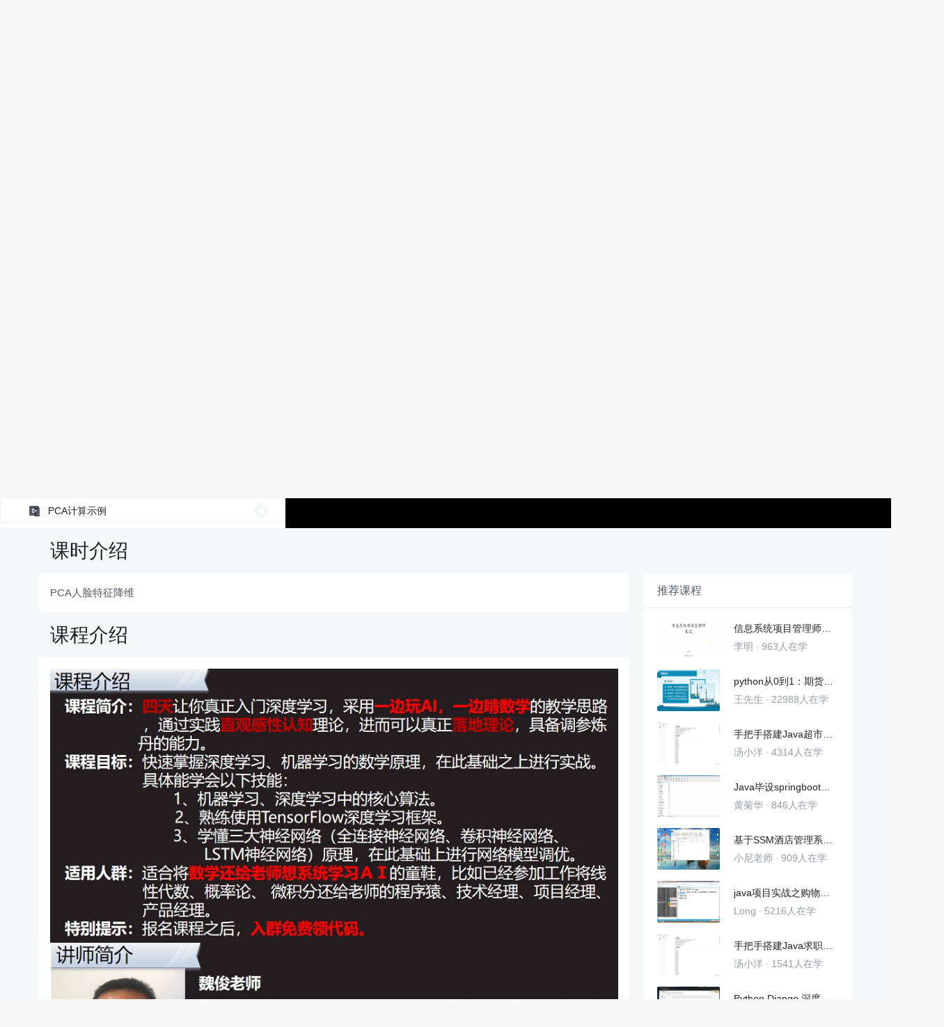

--- FILE ---
content_type: text/html; charset=utf-8
request_url: https://edu.csdn.net/learn/26036/321388
body_size: 24903
content:
<!doctype html><html lang="zh" data-server-rendered="true"><head><title>PCA人脸特征降维_深度学习之实战TensorFlow入门-CSDN在线视频培训</title> <meta name="keywords" content="深度学习，PCA人脸特征降维，第四天下午视频学习教程"> <meta name="description" content="&lt;p&gt;&lt;img src=&quot;https://img-bss.csdnimg.cn/202105310159461731.jpg&quot; alt=&quot;&quot; /&gt;&lt;/p&gt;
&lt;p&gt;&lt;img src=&quot;https://img-bss.csdnimg.cn/202105310200189386.png&quot; alt=&quot;&quot; /&gt;&lt;/p&gt;
&lt;p&gt;&lt;img src=&quot;https://img-bss.csdnimg.cn/202105310200348844.png&quot; alt=&quot;&quot; /&gt;&lt;/p&gt;
&lt;p&gt;&lt;img src=&quot;https://img-bss.csdnimg.cn/202105310200481687.png&quot; alt=&quot;&quot; /&gt;&lt;/p&gt;
&lt;p&gt;&lt;img src=&quot;https://img-bss.csdnimg.cn/202105310201445161.jpg&quot; alt=&quot;&quot; /&gt;&lt;/p&gt;
&lt;p&gt;&lt;img src=&quot;https://img-bss.csdnimg.cn/202105310202013015.png&quot; alt=&quot;&quot; /&gt;&lt;/p&gt;"> <meta http-equiv="content-type" content="text/html;charset=utf-8"> <meta name="viewport" content="initial-scale=1, maximum-scale=1, user-scalable=no, minimal-ui"> <meta name="referrer" content="always"> <meta http-equiv="X-UA-Compatible" content="IE=edge,chrome=1"> <meta name="renderer" content="webkit"> <meta name="force-rendering" content="webkit"> <meta name="report" content="{&quot;spm&quot;:&quot;1002.2238&quot;}"> <!----> <!----> <!----> <link href="https://g.csdnimg.cn/static/logo/favicon32.ico" rel="shortcut icon" type="image/x-icon"> 
      <script>
        var _hmt = _hmt || []
        _hmt.push(['_requirePlugin', 'UrlChangeTracker', {
          shouldTrackUrlChange: function (newPath, oldPath) {
            return newPath && oldPath;
          }}
        ]);
        window._hmt = _hmt; // 必须把_hmt挂载到window下，否则找不到
        (function () {
          var hm = document.createElement('script')
          hm.src = 'https://hm.baidu.com/hm.js?6bcd52f51e9b3dce32bec4a3997715ac'
          var s = document.getElementsByTagName('script')[0]
          s.parentNode.insertBefore(hm, s)
        })();
      </script>
       
         <script>
          function detectIEEdge() {
            var ua = window.navigator.userAgent;
            var msie = ua.indexOf('MSIE ');
            if (msie > 0) {
              // IE 10 or older => return version number
              return parseInt(ua.substring(msie + 5, ua.indexOf('.', msie)), 10);
            }
            var trident = ua.indexOf('Trident/');
            if (trident > 0) {
              // IE 11 => return version number
              var rv = ua.indexOf('rv:');
              return parseInt(ua.substring(rv + 3, ua.indexOf('.', rv)), 10);
            }
            // other browser
            return false;
          }
          if (detectIEEdge()) {
            window.location.href="https://g.csdnimg.cn/browser_upgrade/1.0.2/index.html"
          }
         </script>
       <!----> 
          <meta name="toolbar" content={"type":"0","model":"mini"} />
       <script src="https://g.csdnimg.cn/??lib/jquery/1.12.4/jquery.min.js,user-tooltip/2.2/user-tooltip.js,lib/qrcode/1.0.0/qrcode.min.js"></script> 
          <script src="//g.csdnimg.cn/common/csdn-report/report.js"></script>
        <script src="https://g.csdnimg.cn/edu-toolbar-menu/1.0.0/edu-toolbar-menu.js"></script> 
         <script src="https://g.csdnimg.cn/user-ordercart/3.0.1/user-ordercart.js"></script>
       
          <script src="https://g.csdnimg.cn/common/csdn-login-box/csdn-login-box.js"></script>
       
         <script src="https://g.csdnimg.cn/user-ordertip/3.0.1/user-ordertip.js"></script>
       <!----> 
        <script src="https://g.csdnimg.cn/common/bbs-comment/bbs-comment.umd.js"></script>
      <link rel="stylesheet" href="https://csdnimg.cn/release/educms/public/css/common.7c38ae65.css"><link rel="stylesheet" href="https://csdnimg.cn/release/educms/public/css/app.b736f95c.css"></head> <body><div id="app"><div><div class="main"><div class="page-container page-component"><div class="home_wrap" data-v-322f986e><div id="floor-edu_744" floor-index="0" class="editMode lesson-play-header" data-v-2953c318 data-v-322f986e><!----> <div class="edu-container-box d-flex flex-column" data-v-db20dcd2 data-v-2953c318><div class="i-layout-inside ivu-layout" data-v-db20dcd2><div class="i-layout-content ivu-layout-content i-layout-content-fix-with-header" data-v-db20dcd2><div class="i-layout-content-main no-margin" data-v-db20dcd2><div showLessonPlay="function () { [native code] }" showLivePlay="function () { [native code] }" componentData="[object Object]" showBookReader="function () { [native code] }" data-v-5f229f5a data-v-db20dcd2><p class="breadcrumb-nav" data-v-5f229f5a><a href="" data-v-5f229f5a>深度学习之实战TensorFlow入门</a> <span style="display:none;" data-v-5f229f5a></span> <span data-v-5f229f5a></span></p> <div class="header-wrapper" data-v-5f229f5a><button type="button" class="p-0 btn-back ivu-btn ivu-btn-text ivu-btn-large" data-v-5f229f5a><!----> <!----> <span><i class="ivu-icon ivu-icon-ios-arrow-back" data-v-5f229f5a></i>返回
  </span></button> <div class="course-info__wrapper" data-v-5f229f5a><h6 style="color:#222226" data-v-5f229f5a>深度学习之实战TensorFlow入门</h6> <div style="margin-left: 20px;display: flex;column-gap: 16px;" data-v-5f229f5a><span data-v-5f229f5a>共105节</span> <span data-v-5f229f5a>4356人在学</span> <a href="https://edu.csdn.net/course/detail/26036" target="_blank" class="course-detail-link" style="margin-left: 12px;color: #277ccc;text-decoration: underline;" data-v-5f229f5a>课程详情</a> <span style="cursor: pointer;color: red;" data-v-5f229f5a>下载课件</span></div></div> <div class="buy-btn" data-v-5f229f5a><!----></div></div> <div id="playBox" class="play-box" data-v-5f229f5a><div class="catalogue-container" data-v-5f229f5a><div style="height:100%;position:relative;background-color:#fff;" data-v-73c693ea data-v-5f229f5a><!----> <div class="catalogue-box" data-v-31edc92c data-v-73c693ea><div class="scroll-box" data-v-31edc92c><div class="menu-content-box" data-v-31edc92c><div class="ivu-tabs ivu-tabs-no-animation" data-v-31edc92c><div class="ivu-tabs-bar"><!----> <div tabindex="0" class="ivu-tabs-nav-container"><div class="ivu-tabs-nav-wrap"><span class="ivu-tabs-nav-prev ivu-tabs-nav-scroll-disabled"><i class="ivu-icon ivu-icon-ios-arrow-back"></i></span> <span class="ivu-tabs-nav-next ivu-tabs-nav-scroll-disabled"><i class="ivu-icon ivu-icon-ios-arrow-forward"></i></span> <div class="ivu-tabs-nav-scroll"><div class="ivu-tabs-nav" style="transform:;"><div class="ivu-tabs-ink-bar" style="visibility:visible;width:0px;left:0px;"></div> </div></div></div></div></div> <div class="ivu-tabs-content"><div class="ivu-tabs-tabpane" style="visibility:visible;" data-v-31edc92c><div class="menu-scroll-box" data-v-31edc92c><ul class="ivu-menu ivu-menu-light ivu-menu-vertical" style="width:100%;" data-v-31edc92c><li class="sub-course-menu-box ivu-menu-submenu" data-v-2d9c58d4 data-v-31edc92c><div class="ivu-menu-submenu-title"><p title="第一天上午" class="submenu-title text-ov" data-v-2d9c58d4><i class="arrow-icon ivu-icon ivu-icon-md-arrow-dropright" data-v-2d9c58d4></i>
      第一天上午
    </p> <i class="ivu-icon ivu-icon-ios-arrow-down ivu-menu-submenu-title-icon"></i></div> <ul class="ivu-menu" style="display:none;"> <li data-percent="29" title="课程特点" class="lesson-title text-ov ivu-menu-item icon-type icon-video" style="padding-left:43px;--percent:29%;" data-v-2d9c58d4><a href="/learn/26036/321346" class="lesson-title-link" data-v-2d9c58d4>课程特点</a> <!----> <div class="percent-status icon-status learned" data-v-2d9c58d4></div></li><li data-percent="0" title="课程大纲" class="lesson-title text-ov ivu-menu-item icon-type icon-video" style="padding-left:43px;--percent:0%;" data-v-2d9c58d4><a href="/learn/26036/321360" class="lesson-title-link" data-v-2d9c58d4>课程大纲</a> <!----> <div class="percent-status icon-status unlearn" data-v-2d9c58d4></div></li><li data-percent="0" title="搭建开发环境" class="lesson-title text-ov ivu-menu-item icon-type icon-video" style="padding-left:43px;--percent:0%;" data-v-2d9c58d4><a href="/learn/26036/321362" class="lesson-title-link" data-v-2d9c58d4>搭建开发环境</a> <!----> <div class="percent-status icon-status unlearn" data-v-2d9c58d4></div></li><li data-percent="0" title="Spyder操作" class="lesson-title text-ov ivu-menu-item icon-type icon-video" style="padding-left:43px;--percent:0%;" data-v-2d9c58d4><a href="/learn/26036/518548" class="lesson-title-link" data-v-2d9c58d4>Spyder操作</a> <!----> <div class="percent-status icon-status unlearn" data-v-2d9c58d4></div></li><li data-percent="0" title="为什么需要神经网络？" class="lesson-title text-ov ivu-menu-item icon-type icon-video" style="padding-left:43px;--percent:0%;" data-v-2d9c58d4><a href="/learn/26036/518550" class="lesson-title-link" data-v-2d9c58d4>为什么需要神经网络？</a> <!----> <div class="percent-status icon-status unlearn" data-v-2d9c58d4></div></li><li data-percent="0" title="神经元的数学表示" class="lesson-title text-ov ivu-menu-item icon-type icon-video" style="padding-left:43px;--percent:0%;" data-v-2d9c58d4><a href="/learn/26036/518551" class="lesson-title-link" data-v-2d9c58d4>神经元的数学表示</a> <!----> <div class="percent-status icon-status unlearn" data-v-2d9c58d4></div></li><li data-percent="0" title="神经网络的数学表达" class="lesson-title text-ov ivu-menu-item icon-type icon-video" style="padding-left:43px;--percent:0%;" data-v-2d9c58d4><a href="/learn/26036/518552" class="lesson-title-link" data-v-2d9c58d4>神经网络的数学表达</a> <!----> <div class="percent-status icon-status unlearn" data-v-2d9c58d4></div></li><li data-percent="0" title="理解办公室政治就能理解神经网络" class="lesson-title text-ov ivu-menu-item icon-type icon-video" style="padding-left:43px;--percent:0%;" data-v-2d9c58d4><a href="/learn/26036/518553" class="lesson-title-link" data-v-2d9c58d4>理解办公室政治就能理解神经网络</a> <!----> <div class="percent-status icon-status unlearn" data-v-2d9c58d4></div></li><li data-percent="0" title="回归分析" class="lesson-title text-ov ivu-menu-item icon-type icon-video" style="padding-left:43px;--percent:0%;" data-v-2d9c58d4><a href="/learn/26036/518554" class="lesson-title-link" data-v-2d9c58d4>回归分析</a> <!----> <div class="percent-status icon-status unlearn" data-v-2d9c58d4></div></li><li data-percent="5" title="梯度下降基本概念" class="lesson-title text-ov ivu-menu-item icon-type icon-video" style="padding-left:43px;--percent:5%;" data-v-2d9c58d4><a href="/learn/26036/518555" class="lesson-title-link" data-v-2d9c58d4>梯度下降基本概念</a> <!----> <div class="percent-status icon-status learned" data-v-2d9c58d4></div></li><li data-percent="0" title="简化演示梯度下降" class="lesson-title text-ov ivu-menu-item icon-type icon-video" style="padding-left:43px;--percent:0%;" data-v-2d9c58d4><a href="/learn/26036/518556" class="lesson-title-link" data-v-2d9c58d4>简化演示梯度下降</a> <!----> <div class="percent-status icon-status unlearn" data-v-2d9c58d4></div></li><li data-percent="0" title="简化演示最小二乘法对参数B求导" class="lesson-title text-ov ivu-menu-item icon-type icon-video" style="padding-left:43px;--percent:0%;" data-v-2d9c58d4><a href="/learn/26036/518557" class="lesson-title-link" data-v-2d9c58d4>简化演示最小二乘法对参数B求导</a> <!----> <div class="percent-status icon-status unlearn" data-v-2d9c58d4></div></li><li data-percent="0" title="最小二乘法对W和b求导" class="lesson-title text-ov ivu-menu-item icon-type icon-video" style="padding-left:43px;--percent:0%;" data-v-2d9c58d4><a href="/learn/26036/518558" class="lesson-title-link" data-v-2d9c58d4>最小二乘法对W和b求导</a> <!----> <div class="percent-status icon-status unlearn" data-v-2d9c58d4></div></li></ul></li><li class="sub-course-menu-box ivu-menu-submenu" data-v-2d9c58d4 data-v-31edc92c><div class="ivu-menu-submenu-title"><p title="第一天下午" class="submenu-title text-ov" data-v-2d9c58d4><i class="arrow-icon ivu-icon ivu-icon-md-arrow-dropright" data-v-2d9c58d4></i>
      第一天下午
    </p> <i class="ivu-icon ivu-icon-ios-arrow-down ivu-menu-submenu-title-icon"></i></div> <ul class="ivu-menu" style="display:none;"> <li data-percent="0" title="代码实战初等数学_线性回归_广告点击量预测" class="lesson-title text-ov ivu-menu-item icon-type icon-video" style="padding-left:43px;--percent:0%;" data-v-2d9c58d4><a href="/learn/26036/321347" class="lesson-title-link" data-v-2d9c58d4>代码实战初等数学_线性回归_广告点击量预测</a> <!----> <div class="percent-status icon-status unlearn" data-v-2d9c58d4></div></li><li data-percent="0" title="为什么数据标准化这么强？" class="lesson-title text-ov ivu-menu-item icon-type icon-video" style="padding-left:43px;--percent:0%;" data-v-2d9c58d4><a href="/learn/26036/368705" class="lesson-title-link" data-v-2d9c58d4>为什么数据标准化这么强？</a> <!----> <div class="percent-status icon-status unlearn" data-v-2d9c58d4></div></li><li data-percent="0" title="向量知识点讲解" class="lesson-title text-ov ivu-menu-item icon-type icon-video" style="padding-left:43px;--percent:0%;" data-v-2d9c58d4><a href="/learn/26036/518559" class="lesson-title-link" data-v-2d9c58d4>向量知识点讲解</a> <!----> <div class="percent-status icon-status unlearn" data-v-2d9c58d4></div></li><li data-percent="0" title="线性代数矩阵知识点讲解" class="lesson-title text-ov ivu-menu-item icon-type icon-video" style="padding-left:43px;--percent:0%;" data-v-2d9c58d4><a href="/learn/26036/518560" class="lesson-title-link" data-v-2d9c58d4>线性代数矩阵知识点讲解</a> <!----> <div class="percent-status icon-status unlearn" data-v-2d9c58d4></div></li><li data-percent="0" title="梯度下降矩阵求导理论与代码讲解" class="lesson-title text-ov ivu-menu-item icon-type icon-video" style="padding-left:43px;--percent:0%;" data-v-2d9c58d4><a href="/learn/26036/518561" class="lesson-title-link" data-v-2d9c58d4>梯度下降矩阵求导理论与代码讲解</a> <!----> <div class="percent-status icon-status unlearn" data-v-2d9c58d4></div></li><li data-percent="0" title="线性回归矩阵运算汽车油耗预测_一维到多维对比" class="lesson-title text-ov ivu-menu-item icon-type icon-video" style="padding-left:43px;--percent:0%;" data-v-2d9c58d4><a href="/learn/26036/518562" class="lesson-title-link" data-v-2d9c58d4>线性回归矩阵运算汽车油耗预测_一维到多维对比</a> <!----> <div class="percent-status icon-status unlearn" data-v-2d9c58d4></div></li><li data-percent="45" title="线性回归_矩阵多维运算_模型训练_测试代码讲解" class="lesson-title text-ov ivu-menu-item icon-type icon-video" style="padding-left:43px;--percent:45%;" data-v-2d9c58d4><a href="/learn/26036/518563" class="lesson-title-link" data-v-2d9c58d4>线性回归_矩阵多维运算_模型训练_测试代码讲解</a> <!----> <div class="percent-status icon-status learned" data-v-2d9c58d4></div></li><li data-percent="0" title="如何理解正则化_代码演示" class="lesson-title text-ov ivu-menu-item icon-type icon-video" style="padding-left:43px;--percent:0%;" data-v-2d9c58d4><a href="/learn/26036/518564" class="lesson-title-link" data-v-2d9c58d4>如何理解正则化_代码演示</a> <!----> <div class="percent-status icon-status unlearn" data-v-2d9c58d4></div></li><li data-percent="0" title="为什么需要随机梯度下降？" class="lesson-title text-ov ivu-menu-item icon-type icon-video" style="padding-left:43px;--percent:0%;" data-v-2d9c58d4><a href="/learn/26036/518565" class="lesson-title-link" data-v-2d9c58d4>为什么需要随机梯度下降？</a> <!----> <div class="percent-status icon-status unlearn" data-v-2d9c58d4></div></li><li data-percent="0" title="逻辑回归与线性回归的区别与联系" class="lesson-title text-ov ivu-menu-item icon-type icon-video" style="padding-left:43px;--percent:0%;" data-v-2d9c58d4><a href="/learn/26036/518566" class="lesson-title-link" data-v-2d9c58d4>逻辑回归与线性回归的区别与联系</a> <!----> <div class="percent-status icon-status unlearn" data-v-2d9c58d4></div></li><li data-percent="0" title="考勤_二分类_逻辑回归训练_预测代码讲解" class="lesson-title text-ov ivu-menu-item icon-type icon-video" style="padding-left:43px;--percent:0%;" data-v-2d9c58d4><a href="/learn/26036/518567" class="lesson-title-link" data-v-2d9c58d4>考勤_二分类_逻辑回归训练_预测代码讲解</a> <!----> <div class="percent-status icon-status unlearn" data-v-2d9c58d4></div></li><li data-percent="0" title="为什么需要独热编码？" class="lesson-title text-ov ivu-menu-item icon-type icon-video" style="padding-left:43px;--percent:0%;" data-v-2d9c58d4><a href="/learn/26036/518568" class="lesson-title-link" data-v-2d9c58d4>为什么需要独热编码？</a> <!----> <div class="percent-status icon-status unlearn" data-v-2d9c58d4></div></li><li data-percent="0" title="考勤_多分类_逻辑回归预测代码讲解" class="lesson-title text-ov ivu-menu-item icon-type icon-video" style="padding-left:43px;--percent:0%;" data-v-2d9c58d4><a href="/learn/26036/518569" class="lesson-title-link" data-v-2d9c58d4>考勤_多分类_逻辑回归预测代码讲解</a> <!----> <div class="percent-status icon-status unlearn" data-v-2d9c58d4></div></li><li data-percent="0" title="手写数字识别_逻辑回归_代码讲解" class="lesson-title text-ov ivu-menu-item icon-type icon-video" style="padding-left:43px;--percent:0%;" data-v-2d9c58d4><a href="/learn/26036/518570" class="lesson-title-link" data-v-2d9c58d4>手写数字识别_逻辑回归_代码讲解</a> <!----> <div class="percent-status icon-status unlearn" data-v-2d9c58d4></div></li><li data-percent="0" title="手写数字识别_逻辑回归_为什么要进行归一化" class="lesson-title text-ov ivu-menu-item icon-type icon-video" style="padding-left:43px;--percent:0%;" data-v-2d9c58d4><a href="/learn/26036/518571" class="lesson-title-link" data-v-2d9c58d4>手写数字识别_逻辑回归_为什么要进行归一化</a> <!----> <div class="percent-status icon-status unlearn" data-v-2d9c58d4></div></li><li data-percent="0" title="模型评价指标" class="lesson-title text-ov ivu-menu-item icon-type icon-video" style="padding-left:43px;--percent:0%;" data-v-2d9c58d4><a href="/learn/26036/518572" class="lesson-title-link" data-v-2d9c58d4>模型评价指标</a> <!----> <div class="percent-status icon-status unlearn" data-v-2d9c58d4></div></li></ul></li><li class="sub-course-menu-box ivu-menu-submenu" data-v-2d9c58d4 data-v-31edc92c><div class="ivu-menu-submenu-title"><p title="第二天上午" class="submenu-title text-ov" data-v-2d9c58d4><i class="arrow-icon ivu-icon ivu-icon-md-arrow-dropright" data-v-2d9c58d4></i>
      第二天上午
    </p> <i class="ivu-icon ivu-icon-ios-arrow-down ivu-menu-submenu-title-icon"></i></div> <ul class="ivu-menu" style="display:none;"> <li data-percent="0" title="定义逻辑回归的损失函数" class="lesson-title text-ov ivu-menu-item icon-type icon-video" style="padding-left:43px;--percent:0%;" data-v-2d9c58d4><a href="/learn/26036/321348" class="lesson-title-link" data-v-2d9c58d4>定义逻辑回归的损失函数</a> <!----> <div class="percent-status icon-status unlearn" data-v-2d9c58d4></div></li><li data-percent="0" title="逻辑回归的损失函数变形推导" class="lesson-title text-ov ivu-menu-item icon-type icon-video" style="padding-left:43px;--percent:0%;" data-v-2d9c58d4><a href="/learn/26036/321364" class="lesson-title-link" data-v-2d9c58d4>逻辑回归的损失函数变形推导</a> <!----> <div class="percent-status icon-status unlearn" data-v-2d9c58d4></div></li><li data-percent="0" title="逻辑回归的损失函数微分推导" class="lesson-title text-ov ivu-menu-item icon-type icon-video" style="padding-left:43px;--percent:0%;" data-v-2d9c58d4><a href="/learn/26036/321365" class="lesson-title-link" data-v-2d9c58d4>逻辑回归的损失函数微分推导</a> <!----> <div class="percent-status icon-status unlearn" data-v-2d9c58d4></div></li><li data-percent="0" title="梯度下降的数学证明_导数定义" class="lesson-title text-ov ivu-menu-item icon-type icon-video" style="padding-left:43px;--percent:0%;" data-v-2d9c58d4><a href="/learn/26036/518573" class="lesson-title-link" data-v-2d9c58d4>梯度下降的数学证明_导数定义</a> <!----> <div class="percent-status icon-status unlearn" data-v-2d9c58d4></div></li><li data-percent="0" title="梯度下降的数学证明_近似公式" class="lesson-title text-ov ivu-menu-item icon-type icon-video" style="padding-left:43px;--percent:0%;" data-v-2d9c58d4><a href="/learn/26036/518574" class="lesson-title-link" data-v-2d9c58d4>梯度下降的数学证明_近似公式</a> <!----> <div class="percent-status icon-status unlearn" data-v-2d9c58d4></div></li><li data-percent="0" title="运用导数对梯度下降进行的数学证明" class="lesson-title text-ov ivu-menu-item icon-type icon-video" style="padding-left:43px;--percent:0%;" data-v-2d9c58d4><a href="/learn/26036/518575" class="lesson-title-link" data-v-2d9c58d4>运用导数对梯度下降进行的数学证明</a> <!----> <div class="percent-status icon-status unlearn" data-v-2d9c58d4></div></li><li data-percent="0" title="运用函数的近似公式对梯度下降进行数学证明" class="lesson-title text-ov ivu-menu-item icon-type icon-video" style="padding-left:43px;--percent:0%;" data-v-2d9c58d4><a href="/learn/26036/518576" class="lesson-title-link" data-v-2d9c58d4>运用函数的近似公式对梯度下降进行数学证明</a> <!----> <div class="percent-status icon-status unlearn" data-v-2d9c58d4></div></li><li data-percent="0" title="定义神经网络——神经网络和逻辑回归有什么区别？" class="lesson-title text-ov ivu-menu-item icon-type icon-video" style="padding-left:43px;--percent:0%;" data-v-2d9c58d4><a href="/learn/26036/518577" class="lesson-title-link" data-v-2d9c58d4>定义神经网络——神经网络和逻辑回归有什么区别？</a> <!----> <div class="percent-status icon-status unlearn" data-v-2d9c58d4></div></li><li data-percent="0" title="定义神经网络——参数和变量的定义" class="lesson-title text-ov ivu-menu-item icon-type icon-video" style="padding-left:43px;--percent:0%;" data-v-2d9c58d4><a href="/learn/26036/518578" class="lesson-title-link" data-v-2d9c58d4>定义神经网络——参数和变量的定义</a> <!----> <div class="percent-status icon-status unlearn" data-v-2d9c58d4></div></li><li data-percent="0" title="定义神经网络——变量表达式" class="lesson-title text-ov ivu-menu-item icon-type icon-video" style="padding-left:43px;--percent:0%;" data-v-2d9c58d4><a href="/learn/26036/518579" class="lesson-title-link" data-v-2d9c58d4>定义神经网络——变量表达式</a> <!----> <div class="percent-status icon-status unlearn" data-v-2d9c58d4></div></li><li data-percent="0" title="定义神经网络——学习数据和正解" class="lesson-title text-ov ivu-menu-item icon-type icon-video" style="padding-left:43px;--percent:0%;" data-v-2d9c58d4><a href="/learn/26036/518580" class="lesson-title-link" data-v-2d9c58d4>定义神经网络——学习数据和正解</a> <!----> <div class="percent-status icon-status unlearn" data-v-2d9c58d4></div></li><li data-percent="96" title="定义神经网络——代价函数" class="lesson-title text-ov ivu-menu-item icon-type icon-video" style="padding-left:43px;--percent:96%;" data-v-2d9c58d4><a href="/learn/26036/518581" class="lesson-title-link" data-v-2d9c58d4>定义神经网络——代价函数</a> <!----> <div class="percent-status icon-status learnfinish" data-v-2d9c58d4></div></li><li data-percent="0" title="Excel体验神经网络进行数字识别" class="lesson-title text-ov ivu-menu-item icon-type icon-video" style="padding-left:43px;--percent:0%;" data-v-2d9c58d4><a href="/learn/26036/518582" class="lesson-title-link" data-v-2d9c58d4>Excel体验神经网络进行数字识别</a> <!----> <div class="percent-status icon-status unlearn" data-v-2d9c58d4></div></li></ul></li><li class="sub-course-menu-box ivu-menu-submenu" data-v-2d9c58d4 data-v-31edc92c><div class="ivu-menu-submenu-title"><p title="第二天下午" class="submenu-title text-ov" data-v-2d9c58d4><i class="arrow-icon ivu-icon ivu-icon-md-arrow-dropright" data-v-2d9c58d4></i>
      第二天下午
    </p> <i class="ivu-icon ivu-icon-ios-arrow-down ivu-menu-submenu-title-icon"></i></div> <ul class="ivu-menu" style="display:none;"> <li data-percent="0" title="神经网络——为什么需要误差反向传播算法？" class="lesson-title text-ov ivu-menu-item icon-type icon-video" style="padding-left:43px;--percent:0%;" data-v-2d9c58d4><a href="/learn/26036/321349" class="lesson-title-link" data-v-2d9c58d4>神经网络——为什么需要误差反向传播算法？</a> <!----> <div class="percent-status icon-status unlearn" data-v-2d9c58d4></div></li><li data-percent="0" title="神经网络——神经单元误差δ" class="lesson-title text-ov ivu-menu-item icon-type icon-video" style="padding-left:43px;--percent:0%;" data-v-2d9c58d4><a href="/learn/26036/321367" class="lesson-title-link" data-v-2d9c58d4>神经网络——神经单元误差δ</a> <!----> <div class="percent-status icon-status unlearn" data-v-2d9c58d4></div></li><li data-percent="0" title="神经网络——误差反向传播算法" class="lesson-title text-ov ivu-menu-item icon-type icon-video" style="padding-left:43px;--percent:0%;" data-v-2d9c58d4><a href="/learn/26036/321368" class="lesson-title-link" data-v-2d9c58d4>神经网络——误差反向传播算法</a> <!----> <div class="percent-status icon-status unlearn" data-v-2d9c58d4></div></li><li data-percent="0" title="Excel体验神经网络误差反向传播算法" class="lesson-title text-ov ivu-menu-item icon-type icon-video" style="padding-left:43px;--percent:0%;" data-v-2d9c58d4><a href="/learn/26036/321369" class="lesson-title-link" data-v-2d9c58d4>Excel体验神经网络误差反向传播算法</a> <!----> <div class="percent-status icon-status unlearn" data-v-2d9c58d4></div></li><li data-percent="0" title="常用激活函数" class="lesson-title text-ov ivu-menu-item icon-type icon-video" style="padding-left:43px;--percent:0%;" data-v-2d9c58d4><a href="/learn/26036/321370" class="lesson-title-link" data-v-2d9c58d4>常用激活函数</a> <!----> <div class="percent-status icon-status unlearn" data-v-2d9c58d4></div></li><li data-percent="0" title="权重初始化" class="lesson-title text-ov ivu-menu-item icon-type icon-video" style="padding-left:43px;--percent:0%;" data-v-2d9c58d4><a href="/learn/26036/518583" class="lesson-title-link" data-v-2d9c58d4>权重初始化</a> <!----> <div class="percent-status icon-status unlearn" data-v-2d9c58d4></div></li><li data-percent="0" title="常见梯度下降优化算法" class="lesson-title text-ov ivu-menu-item icon-type icon-video" style="padding-left:43px;--percent:0%;" data-v-2d9c58d4><a href="/learn/26036/518622" class="lesson-title-link" data-v-2d9c58d4>常见梯度下降优化算法</a> <!----> <div class="percent-status icon-status unlearn" data-v-2d9c58d4></div></li><li data-percent="0" title="交叉熵为什么能成为损失函数？" class="lesson-title text-ov ivu-menu-item icon-type icon-video" style="padding-left:43px;--percent:0%;" data-v-2d9c58d4><a href="/learn/26036/518623" class="lesson-title-link" data-v-2d9c58d4>交叉熵为什么能成为损失函数？</a> <!----> <div class="percent-status icon-status unlearn" data-v-2d9c58d4></div></li><li data-percent="0" title="深度学习准备工作" class="lesson-title text-ov ivu-menu-item icon-type icon-video" style="padding-left:43px;--percent:0%;" data-v-2d9c58d4><a href="/learn/26036/518624" class="lesson-title-link" data-v-2d9c58d4>深度学习准备工作</a> <!----> <div class="percent-status icon-status unlearn" data-v-2d9c58d4></div></li><li data-percent="0" title="为什么需要深度学习？" class="lesson-title text-ov ivu-menu-item icon-type icon-video" style="padding-left:43px;--percent:0%;" data-v-2d9c58d4><a href="/learn/26036/518625" class="lesson-title-link" data-v-2d9c58d4>为什么需要深度学习？</a> <!----> <div class="percent-status icon-status unlearn" data-v-2d9c58d4></div></li><li data-percent="0" title="多层神经网络如何运行？" class="lesson-title text-ov ivu-menu-item icon-type icon-video" style="padding-left:43px;--percent:0%;" data-v-2d9c58d4><a href="/learn/26036/518627" class="lesson-title-link" data-v-2d9c58d4>多层神经网络如何运行？</a> <!----> <div class="percent-status icon-status unlearn" data-v-2d9c58d4></div></li><li data-percent="0" title="深度神经网络优缺点" class="lesson-title text-ov ivu-menu-item icon-type icon-video" style="padding-left:43px;--percent:0%;" data-v-2d9c58d4><a href="/learn/26036/518628" class="lesson-title-link" data-v-2d9c58d4>深度神经网络优缺点</a> <!----> <div class="percent-status icon-status unlearn" data-v-2d9c58d4></div></li></ul></li><li class="sub-course-menu-box ivu-menu-submenu" data-v-2d9c58d4 data-v-31edc92c><div class="ivu-menu-submenu-title"><p title="第三天上午" class="submenu-title text-ov" data-v-2d9c58d4><i class="arrow-icon ivu-icon ivu-icon-md-arrow-dropright" data-v-2d9c58d4></i>
      第三天上午
    </p> <i class="ivu-icon ivu-icon-ios-arrow-down ivu-menu-submenu-title-icon"></i></div> <ul class="ivu-menu" style="display:none;"> <li data-percent="0" title="Tensorflow安装说明" class="lesson-title text-ov ivu-menu-item icon-type icon-video" style="padding-left:43px;--percent:0%;" data-v-2d9c58d4><a href="/learn/26036/321350" class="lesson-title-link" data-v-2d9c58d4>Tensorflow安装说明</a> <!----> <div class="percent-status icon-status unlearn" data-v-2d9c58d4></div></li><li data-percent="0" title="TensorFlow编程模型" class="lesson-title text-ov ivu-menu-item icon-type icon-video" style="padding-left:43px;--percent:0%;" data-v-2d9c58d4><a href="/learn/26036/321372" class="lesson-title-link" data-v-2d9c58d4>TensorFlow编程模型</a> <!----> <div class="percent-status icon-status unlearn" data-v-2d9c58d4></div></li><li data-percent="0" title="Session使用示例" class="lesson-title text-ov ivu-menu-item icon-type icon-video" style="padding-left:43px;--percent:0%;" data-v-2d9c58d4><a href="/learn/26036/321373" class="lesson-title-link" data-v-2d9c58d4>Session使用示例</a> <!----> <div class="percent-status icon-status unlearn" data-v-2d9c58d4></div></li><li data-percent="0" title="变量操作一" class="lesson-title text-ov ivu-menu-item icon-type icon-video" style="padding-left:43px;--percent:0%;" data-v-2d9c58d4><a href="/learn/26036/321374" class="lesson-title-link" data-v-2d9c58d4>变量操作一</a> <!----> <div class="percent-status icon-status unlearn" data-v-2d9c58d4></div></li><li data-percent="0" title="变量操作二" class="lesson-title text-ov ivu-menu-item icon-type icon-video" style="padding-left:43px;--percent:0%;" data-v-2d9c58d4><a href="/learn/26036/321375" class="lesson-title-link" data-v-2d9c58d4>变量操作二</a> <!----> <div class="percent-status icon-status unlearn" data-v-2d9c58d4></div></li><li data-percent="0" title="图的基本操作之建立图、获取张量、获取OP" class="lesson-title text-ov ivu-menu-item icon-type icon-video" style="padding-left:43px;--percent:0%;" data-v-2d9c58d4><a href="/learn/26036/321376" class="lesson-title-link" data-v-2d9c58d4>图的基本操作之建立图、获取张量、获取OP</a> <!----> <div class="percent-status icon-status unlearn" data-v-2d9c58d4></div></li><li data-percent="0" title="图的基本操作之获取对象、操作列表" class="lesson-title text-ov ivu-menu-item icon-type icon-video" style="padding-left:43px;--percent:0%;" data-v-2d9c58d4><a href="/learn/26036/321377" class="lesson-title-link" data-v-2d9c58d4>图的基本操作之获取对象、操作列表</a> <!----> <div class="percent-status icon-status unlearn" data-v-2d9c58d4></div></li><li data-percent="0" title="图操作reset_defalut_graph作用" class="lesson-title text-ov ivu-menu-item icon-type icon-video" style="padding-left:43px;--percent:0%;" data-v-2d9c58d4><a href="/learn/26036/321378" class="lesson-title-link" data-v-2d9c58d4>图操作reset_defalut_graph作用</a> <!----> <div class="percent-status icon-status unlearn" data-v-2d9c58d4></div></li><li data-percent="0" title="tensorFlow主要开发步骤" class="lesson-title text-ov ivu-menu-item icon-type icon-video" style="padding-left:43px;--percent:0%;" data-v-2d9c58d4><a href="/learn/26036/321379" class="lesson-title-link" data-v-2d9c58d4>tensorFlow主要开发步骤</a> <!----> <div class="percent-status icon-status unlearn" data-v-2d9c58d4></div></li><li data-percent="0" title="Tensorflow模型操作代码讲解" class="lesson-title text-ov ivu-menu-item icon-type icon-video" style="padding-left:43px;--percent:0%;" data-v-2d9c58d4><a href="/learn/26036/321380" class="lesson-title-link" data-v-2d9c58d4>Tensorflow模型操作代码讲解</a> <!----> <div class="percent-status icon-status unlearn" data-v-2d9c58d4></div></li><li data-percent="0" title="TensorBord示例" class="lesson-title text-ov ivu-menu-item icon-type icon-video" style="padding-left:43px;--percent:0%;" data-v-2d9c58d4><a href="/learn/26036/321381" class="lesson-title-link" data-v-2d9c58d4>TensorBord示例</a> <!----> <div class="percent-status icon-status unlearn" data-v-2d9c58d4></div></li><li data-percent="0" title="初识mnist数据集" class="lesson-title text-ov ivu-menu-item icon-type icon-video" style="padding-left:43px;--percent:0%;" data-v-2d9c58d4><a href="/learn/26036/518629" class="lesson-title-link" data-v-2d9c58d4>初识mnist数据集</a> <!----> <div class="percent-status icon-status unlearn" data-v-2d9c58d4></div></li><li data-percent="0" title="手写数字识别_多层神经网络_代码讲解？" class="lesson-title text-ov ivu-menu-item icon-type icon-video" style="padding-left:43px;--percent:0%;" data-v-2d9c58d4><a href="/learn/26036/518630" class="lesson-title-link" data-v-2d9c58d4>手写数字识别_多层神经网络_代码讲解？</a> <!----> <div class="percent-status icon-status unlearn" data-v-2d9c58d4></div></li><li data-percent="0" title="深度学习如何防止过拟合？" class="lesson-title text-ov ivu-menu-item icon-type icon-video" style="padding-left:43px;--percent:0%;" data-v-2d9c58d4><a href="/learn/26036/518631" class="lesson-title-link" data-v-2d9c58d4>深度学习如何防止过拟合？</a> <!----> <div class="percent-status icon-status unlearn" data-v-2d9c58d4></div></li><li data-percent="0" title="代码演示正则化_DROPOUT" class="lesson-title text-ov ivu-menu-item icon-type icon-video" style="padding-left:43px;--percent:0%;" data-v-2d9c58d4><a href="/learn/26036/518632" class="lesson-title-link" data-v-2d9c58d4>代码演示正则化_DROPOUT</a> <!----> <div class="percent-status icon-status unlearn" data-v-2d9c58d4></div></li></ul></li><li class="sub-course-menu-box ivu-menu-submenu" data-v-2d9c58d4 data-v-31edc92c><div class="ivu-menu-submenu-title"><p title="第三天下午" class="submenu-title text-ov" data-v-2d9c58d4><i class="arrow-icon ivu-icon ivu-icon-md-arrow-dropright" data-v-2d9c58d4></i>
      第三天下午
    </p> <i class="ivu-icon ivu-icon-ios-arrow-down ivu-menu-submenu-title-icon"></i></div> <ul class="ivu-menu" style="display:none;"> <li data-percent="0" title="为什么需要卷积神经网络？" class="lesson-title text-ov ivu-menu-item icon-type icon-video" style="padding-left:43px;--percent:0%;" data-v-2d9c58d4><a href="/learn/26036/321351" class="lesson-title-link" data-v-2d9c58d4>为什么需要卷积神经网络？</a> <!----> <div class="percent-status icon-status unlearn" data-v-2d9c58d4></div></li><li data-percent="0" title="CNN与DNN的区别" class="lesson-title text-ov ivu-menu-item icon-type icon-video" style="padding-left:43px;--percent:0%;" data-v-2d9c58d4><a href="/learn/26036/321383" class="lesson-title-link" data-v-2d9c58d4>CNN与DNN的区别</a> <!----> <div class="percent-status icon-status unlearn" data-v-2d9c58d4></div></li><li data-percent="0" title="卷积神经网络是如何识别手写数字呢？" class="lesson-title text-ov ivu-menu-item icon-type icon-video" style="padding-left:43px;--percent:0%;" data-v-2d9c58d4><a href="/learn/26036/321384" class="lesson-title-link" data-v-2d9c58d4>卷积神经网络是如何识别手写数字呢？</a> <!----> <div class="percent-status icon-status unlearn" data-v-2d9c58d4></div></li><li data-percent="0" title="如何确定卷积层输出形状？" class="lesson-title text-ov ivu-menu-item icon-type icon-video" style="padding-left:43px;--percent:0%;" data-v-2d9c58d4><a href="/learn/26036/518633" class="lesson-title-link" data-v-2d9c58d4>如何确定卷积层输出形状？</a> <!----> <div class="percent-status icon-status unlearn" data-v-2d9c58d4></div></li><li data-percent="0" title="卷积神经网络的变量定义" class="lesson-title text-ov ivu-menu-item icon-type icon-video" style="padding-left:43px;--percent:0%;" data-v-2d9c58d4><a href="/learn/26036/518635" class="lesson-title-link" data-v-2d9c58d4>卷积神经网络的变量定义</a> <!----> <div class="percent-status icon-status unlearn" data-v-2d9c58d4></div></li><li data-percent="0" title="卷积神经网络的变量关系式定义" class="lesson-title text-ov ivu-menu-item icon-type icon-video" style="padding-left:43px;--percent:0%;" data-v-2d9c58d4><a href="/learn/26036/518642" class="lesson-title-link" data-v-2d9c58d4>卷积神经网络的变量关系式定义</a> <!----> <div class="percent-status icon-status unlearn" data-v-2d9c58d4></div></li><li data-percent="0" title="EXCEL演示正向传播识别手写数字" class="lesson-title text-ov ivu-menu-item icon-type icon-video" style="padding-left:43px;--percent:0%;" data-v-2d9c58d4><a href="/learn/26036/518648" class="lesson-title-link" data-v-2d9c58d4>EXCEL演示正向传播识别手写数字</a> <!----> <div class="percent-status icon-status unlearn" data-v-2d9c58d4></div></li><li data-percent="0" title="卷积神经网络_误差反向传播算法" class="lesson-title text-ov ivu-menu-item icon-type icon-video" style="padding-left:43px;--percent:0%;" data-v-2d9c58d4><a href="/learn/26036/518654" class="lesson-title-link" data-v-2d9c58d4>卷积神经网络_误差反向传播算法</a> <!----> <div class="percent-status icon-status unlearn" data-v-2d9c58d4></div></li><li data-percent="0" title="EXCEL演示卷积神经网络误差反向传播算法" class="lesson-title text-ov ivu-menu-item icon-type icon-video" style="padding-left:43px;--percent:0%;" data-v-2d9c58d4><a href="/learn/26036/518655" class="lesson-title-link" data-v-2d9c58d4>EXCEL演示卷积神经网络误差反向传播算法</a> <!----> <div class="percent-status icon-status unlearn" data-v-2d9c58d4></div></li></ul></li><li class="sub-course-menu-box ivu-menu-submenu" data-v-2d9c58d4 data-v-31edc92c><div class="ivu-menu-submenu-title"><p title="第四天上午" class="submenu-title text-ov" data-v-2d9c58d4><i class="arrow-icon ivu-icon ivu-icon-md-arrow-dropright" data-v-2d9c58d4></i>
      第四天上午
    </p> <i class="ivu-icon ivu-icon-ios-arrow-down ivu-menu-submenu-title-icon"></i></div> <ul class="ivu-menu" style="display:none;"> <li data-percent="0" title="卷积优化技巧" class="lesson-title text-ov ivu-menu-item icon-type icon-video" style="padding-left:43px;--percent:0%;" data-v-2d9c58d4><a href="/learn/26036/321352" class="lesson-title-link" data-v-2d9c58d4>卷积优化技巧</a> <!----> <div class="percent-status icon-status unlearn" data-v-2d9c58d4></div></li><li data-percent="0" title="为什么要降维？" class="lesson-title text-ov ivu-menu-item icon-type icon-video" style="padding-left:43px;--percent:0%;" data-v-2d9c58d4><a href="/learn/26036/368706" class="lesson-title-link" data-v-2d9c58d4>为什么要降维？</a> <!----> <div class="percent-status icon-status unlearn" data-v-2d9c58d4></div></li><li data-percent="0" title="PCA算法简介" class="lesson-title text-ov ivu-menu-item icon-type icon-video" style="padding-left:43px;--percent:0%;" data-v-2d9c58d4><a href="/learn/26036/518657" class="lesson-title-link" data-v-2d9c58d4>PCA算法简介</a> <!----> <div class="percent-status icon-status unlearn" data-v-2d9c58d4></div></li><li data-percent="0" title="PCA算法讲解" class="lesson-title text-ov ivu-menu-item icon-type icon-video" style="padding-left:43px;--percent:0%;" data-v-2d9c58d4><a href="/learn/26036/518658" class="lesson-title-link" data-v-2d9c58d4>PCA算法讲解</a> <!----> <div class="percent-status icon-status unlearn" data-v-2d9c58d4></div></li><li data-percent="0" title="PCA算法讲解2" class="lesson-title text-ov ivu-menu-item icon-type icon-video" style="padding-left:43px;--percent:0%;" data-v-2d9c58d4><a href="/learn/26036/518659" class="lesson-title-link" data-v-2d9c58d4>PCA算法讲解2</a> <!----> <div class="percent-status icon-status unlearn" data-v-2d9c58d4></div></li></ul></li><li class="sub-course-menu-box ivu-menu-submenu" data-v-2d9c58d4 data-v-31edc92c><div class="ivu-menu-submenu-title"><p title="第四天下午" class="submenu-title text-ov" data-v-2d9c58d4><i class="arrow-icon ivu-icon ivu-icon-md-arrow-dropright" data-v-2d9c58d4></i>
      第四天下午
    </p> <i class="ivu-icon ivu-icon-ios-arrow-down ivu-menu-submenu-title-icon"></i></div> <ul class="ivu-menu" style="display:none;"> <li data-percent="0" title="PCA计算示例" class="lesson-title text-ov ivu-menu-item icon-type icon-video" style="padding-left:43px;--percent:0%;" data-v-2d9c58d4><a href="/learn/26036/321353" class="lesson-title-link" data-v-2d9c58d4>PCA计算示例</a> <!----> <div class="percent-status icon-status unlearn" data-v-2d9c58d4></div></li><li data-percent="0" title="PCA人脸特征降维" class="lesson-title text-ov ivu-menu-item icon-type icon-video" style="padding-left:43px;--percent:0%;" data-v-2d9c58d4><a href="/learn/26036/321388" class="lesson-title-link" data-v-2d9c58d4>PCA人脸特征降维</a> <!----> <div class="percent-status icon-status learning unlearn" data-v-2d9c58d4></div></li><li data-percent="0" title="SVD简介" class="lesson-title text-ov ivu-menu-item icon-type icon-video" style="padding-left:43px;--percent:0%;" data-v-2d9c58d4><a href="/learn/26036/321389" class="lesson-title-link" data-v-2d9c58d4>SVD简介</a> <!----> <div class="percent-status icon-status unlearn" data-v-2d9c58d4></div></li><li data-percent="0" title="SVD的数学证明" class="lesson-title text-ov ivu-menu-item icon-type icon-video" style="padding-left:43px;--percent:0%;" data-v-2d9c58d4><a href="/learn/26036/321390" class="lesson-title-link" data-v-2d9c58d4>SVD的数学证明</a> <!----> <div class="percent-status icon-status unlearn" data-v-2d9c58d4></div></li><li data-percent="0" title="CNN为什么不能处理长文本？" class="lesson-title text-ov ivu-menu-item icon-type icon-video" style="padding-left:43px;--percent:0%;" data-v-2d9c58d4><a href="/learn/26036/321392" class="lesson-title-link" data-v-2d9c58d4>CNN为什么不能处理长文本？</a> <!----> <div class="percent-status icon-status unlearn" data-v-2d9c58d4></div></li><li data-percent="0" title="RNN原理" class="lesson-title text-ov ivu-menu-item icon-type icon-video" style="padding-left:43px;--percent:0%;" data-v-2d9c58d4><a href="/learn/26036/518660" class="lesson-title-link" data-v-2d9c58d4>RNN原理</a> <!----> <div class="percent-status icon-status unlearn" data-v-2d9c58d4></div></li><li data-percent="0" title="7RNN简单示例" class="lesson-title text-ov ivu-menu-item icon-type icon-video" style="padding-left:43px;--percent:0%;" data-v-2d9c58d4><a href="/learn/26036/518661" class="lesson-title-link" data-v-2d9c58d4>7RNN简单示例</a> <!----> <div class="percent-status icon-status unlearn" data-v-2d9c58d4></div></li><li data-percent="0" title="LSTM网络原理" class="lesson-title text-ov ivu-menu-item icon-type icon-video" style="padding-left:43px;--percent:0%;" data-v-2d9c58d4><a href="/learn/26036/518662" class="lesson-title-link" data-v-2d9c58d4>LSTM网络原理</a> <!----> <div class="percent-status icon-status unlearn" data-v-2d9c58d4></div></li><li data-percent="0" title="LSTM&amp;Mnist单层静态动态代码讲解" class="lesson-title text-ov ivu-menu-item icon-type icon-video" style="padding-left:43px;--percent:0%;" data-v-2d9c58d4><a href="/learn/26036/518663" class="lesson-title-link" data-v-2d9c58d4>LSTM&amp;Mnist单层静态动态代码讲解</a> <!----> <div class="percent-status icon-status unlearn" data-v-2d9c58d4></div></li><li data-percent="0" title="Lstm&amp;mnist双向静态动态代码讲解" class="lesson-title text-ov ivu-menu-item icon-type icon-video" style="padding-left:43px;--percent:0%;" data-v-2d9c58d4><a href="/learn/26036/518664" class="lesson-title-link" data-v-2d9c58d4>Lstm&amp;mnist双向静态动态代码讲解</a> <!----> <div class="percent-status icon-status unlearn" data-v-2d9c58d4></div></li><li data-percent="0" title="LSTM&amp;Mnist多层静态动态代码讲解" class="lesson-title text-ov ivu-menu-item icon-type icon-video" style="padding-left:43px;--percent:0%;" data-v-2d9c58d4><a href="/learn/26036/518665" class="lesson-title-link" data-v-2d9c58d4>LSTM&amp;Mnist多层静态动态代码讲解</a> <!----> <div class="percent-status icon-status unlearn" data-v-2d9c58d4></div></li><li data-percent="0" title="代码实战RNN编歌1" class="lesson-title text-ov ivu-menu-item icon-type icon-video" style="padding-left:43px;--percent:0%;" data-v-2d9c58d4><a href="/learn/26036/518666" class="lesson-title-link" data-v-2d9c58d4>代码实战RNN编歌1</a> <!----> <div class="percent-status icon-status unlearn" data-v-2d9c58d4></div></li><li data-percent="0" title="代码实战RNN编歌2" class="lesson-title text-ov ivu-menu-item icon-type icon-video" style="padding-left:43px;--percent:0%;" data-v-2d9c58d4><a href="/learn/26036/518667" class="lesson-title-link" data-v-2d9c58d4>代码实战RNN编歌2</a> <!----> <div class="percent-status icon-status unlearn" data-v-2d9c58d4></div></li><li data-percent="0" title="代码实战RNN编歌3" class="lesson-title text-ov ivu-menu-item icon-type icon-video" style="padding-left:43px;--percent:0%;" data-v-2d9c58d4><a href="/learn/26036/518668" class="lesson-title-link" data-v-2d9c58d4>代码实战RNN编歌3</a> <!----> <div class="percent-status icon-status unlearn" data-v-2d9c58d4></div></li></ul></li></ul> <!----></div></div> <div class="ivu-tabs-tabpane" style="visibility:visible;" data-v-31edc92c><div class="menu-scroll-box" data-v-31edc92c><!----></div></div></div> <div class="ivu-tabs-context-menu" style="top:0;left:0;"><div class="ivu-dropdown"><div class="ivu-dropdown-rel"></div> <div data-transfer="true" class="ivu-select-dropdown ivu-dropdown-transfer" style="z-index:64081;display:none;"><ul class="ivu-dropdown-menu"></ul></div></div></div></div></div></div> <div data-transfer="true" data-v-31edc92c><div class="ivu-modal-mask" style="z-index:64022;display:none;"></div> <div class="ivu-modal-wrap ivu-modal-hidden vertical-center-modal" style="z-index:64022;"><div class="ivu-modal" style="width:520px;display:none;"><div class="ivu-modal-content"><a class="ivu-modal-close"><i class="ivu-icon ivu-icon-ios-close"></i></a> <div class="ivu-modal-header"><p data-v-31edc92c><span style="color:#f65531;font-size:20px;" data-v-31edc92c><i class="ivu-icon ivu-icon-md-alert" data-v-31edc92c></i></span> <span data-v-31edc92c>订阅失败</span></p></div> <div class="ivu-modal-body"> <div courseId="26036" class="subcribe-warning-content" data-v-0777fe1a data-v-31edc92c><div class="img-box" data-v-0777fe1a><img src="https://img-bss.csdnimg.cn/20230309143531919.jpg" alt="深度学习之实战TensorFlow入门" data-v-0777fe1a></div> <div class="info-box d-flex flex-column" data-v-0777fe1a><div class="ivu-ellipsis course-title mt-1" data-v-0777fe1a> <div class="ivu-ellipsis-hidden"><span class="ivu-ellipsis-text">深度学习之实战TensorFlow入门</span> <span class="ivu-ellipsis-more" style="display:none;">...</span> </div></div> <!----> <!----></div></div> </div> <div class="ivu-modal-footer"><div class="d-flex align-items-center" data-v-4f573c0e data-v-31edc92c><p class="notice" data-v-4f573c0e>
    订阅列表已满，请先移出部分订阅内容。
  </p> <div class="opt-box ml-auto" data-v-4f573c0e><button type="button" class="btn-cancel btn-minw ivu-btn ivu-btn-default ivu-btn-circle" data-v-4f573c0e><!----> <!----> <span>
      取消
    </span></button> <button type="button" class="btn-opt btn-minw ivu-btn ivu-btn-default ivu-btn-circle" data-v-4f573c0e><!----> <!----> <span>
      前往订阅列表
    </span></button></div></div></div></div></div></div></div> <!----> <div data-transfer="true" data-v-31edc92c><div class="ivu-modal-mask" style="z-index:63973;display:none;"></div> <div class="ivu-modal-wrap ivu-modal-hidden vertical-center-modal studyvip-box" style="z-index:63973;"><div class="ivu-modal" style="width:520px;display:none;"><div class="ivu-modal-content"><a class="ivu-modal-close"><i class="ivu-icon ivu-icon-ios-close"></i></a> <div class="ivu-modal-header"><div data-v-31edc92c><span data-v-31edc92c>当前章节需购买后观看</span></div></div> <div class="ivu-modal-body"> <div class="m-content" data-v-31edc92c>
      开通超级会员免费看！专家精选系列课程，满足你从入门到精通！更有问答月卡免费送，你的问题有问必答！
    </div> </div> <div class="ivu-modal-footer"><button type="button" class="btn-cancel btn-minw ivu-btn ivu-btn-default ivu-btn-circle" data-v-31edc92c><!----> <!----> <span>¥0.00购买</span></button> <button type="button" class="btn-opt btn-minw ivu-btn ivu-btn-default ivu-btn-circle" data-v-31edc92c><!----> <!----> <span>开通超级会员</span></button></div></div></div></div></div> <div data-transfer="true" data-v-04352090 data-v-31edc92c><div class="ivu-modal-mask" style="z-index:63974;display:none;"></div> <div class="ivu-modal-wrap ivu-modal-hidden" style="z-index:63974;"><div class="ivu-modal" style="width:889px;display:none;"><div class="ivu-modal-content"><!----> <div class="ivu-modal-header"><div data-v-04352090></div></div> <div class="ivu-modal-body"> <div class="test" data-v-04352090><i class="ivu-icon ivu-icon-ios-close close" data-v-04352090></i> <div class="title" data-v-04352090></div>  <div class="submit" data-v-04352090>提交答案</div></div> </div> <div class="ivu-modal-footer"><div data-v-04352090></div></div></div></div></div></div></div> <div data-transfer="true" data-v-73c693ea><div class="ivu-modal-mask" style="z-index:65130;display:none;"></div> <div class="ivu-modal-wrap ivu-modal-hidden" style="z-index:65130;"><div class="ivu-modal" style="width:320px;display:none;"><div class="ivu-modal-content"><a class="ivu-modal-close"><i class="ivu-icon ivu-icon-ios-close"></i></a> <div class="ivu-modal-header"><p style="text-align:center;" data-v-73c693ea><span data-v-73c693ea>购买课程</span></p></div> <div class="ivu-modal-body"> <p class="qr_text" data-v-73c693ea>扫码完成付费，可继续学习全部课程内容</p> <div class="qr_wrap" data-v-73c693ea><div class="code_wrap" data-v-73c693ea><div class="wrap-qrcode qr_code" data-v-7dc4a3da data-v-73c693ea><div class="loading" data-v-7dc4a3da><span data-v-7dc4a3da>加载中...</span></div> <!----> <!----> <!----> <!----> <!----></div></div></div> <div class="scan_code" data-v-73c693ea></div> </div> <div class="ivu-modal-footer"><div data-v-73c693ea></div></div></div></div></div></div></div> <button title="隐藏目录" class="btn-fold hide" data-v-5f229f5a><i class="ivu-icon ivu-icon-ios-arrow-back" data-v-5f229f5a></i></button></div> <div id="mainContent" class="main-content" data-v-5f229f5a><!----> <!----> <div class="bgText" data-v-5f229f5a><div style="font-size:70px;" data-v-5f229f5a></div> <div style="margin-top:60px;font-size:50px;color:#7e8091;" data-v-5f229f5a></div></div> <!----></div> <!----> <div class="feedback ivu-tooltip" data-v-5f229f5a><div class="ivu-tooltip-rel"> <a href="https://gitcode.net/csdn/download/-/issues" target="_blank" class="btn-link ml-auto" style="color:rgba(255, 255, 255, 0.7);" data-v-5f229f5a>
      播放页问题反馈
    </a></div> <div class="ivu-tooltip-popper ivu-tooltip-dark" style="display:none;"><div class="ivu-tooltip-content"><div class="ivu-tooltip-arrow"></div> <div class="ivu-tooltip-inner"><div data-v-5f229f5a>视频学习中有任何产品建议都可由此反<br data-v-5f229f5a>馈，我们将及时处理！</div></div></div></div></div></div> <div class="course-intro course-item" data-v-5f229f5a><div style="flex: 0% 1 1" data-v-5f229f5a><div class="title" data-v-5f229f5a><h3 data-v-5f229f5a>课时介绍</h3></div> <div class="content" data-v-5f229f5a><div style="white-space:pre-wrap;" data-v-5f229f5a>PCA人脸特征降维</div></div> <div class="title" data-v-5f229f5a><h3 data-v-5f229f5a>课程介绍</h3></div> <div class="content" data-v-5f229f5a><div id="content_views" class="htmledit_views" data-v-5f229f5a><p><img src="https://img-bss.csdnimg.cn/202105310159461731.jpg" alt="" /></p>
<p><img src="https://img-bss.csdnimg.cn/202105310200189386.png" alt="" /></p>
<p><img src="https://img-bss.csdnimg.cn/202105310200348844.png" alt="" /></p>
<p><img src="https://img-bss.csdnimg.cn/202105310200481687.png" alt="" /></p>
<p><img src="https://img-bss.csdnimg.cn/202105310201445161.jpg" alt="" /></p>
<p><img src="https://img-bss.csdnimg.cn/202105310202013015.png" alt="" /></p></div></div></div> <div class="recommend-course-wrapper" style="flex:300px 0 0;margin-left:20px;margin-top:66px;" data-v-604697a2 data-v-5f229f5a><div class="r-course-title" data-v-604697a2>推荐课程</div> <div class="r-course-list" data-v-604697a2><a href="https://edu.csdn.net/course/detail/31629" target="_blank" class="r-course-item" data-v-604697a2><img src="https://img-bss.csdnimg.cn/20230310164946402.jpg" width="90" height="60" data-v-604697a2> <div style="width: 150px;" data-v-604697a2><p class="course-title" data-v-604697a2>信息系统项目管理师自考笔记</p> <p class="course-info" data-v-604697a2><span data-v-604697a2>李明 · </span> <span data-v-604697a2>963人在学</span></p></div></a><a href="https://edu.csdn.net/course/detail/37142" target="_blank" class="r-course-item" data-v-604697a2><img src="https://img-bss.csdnimg.cn/20230209103846475.jpg" width="90" height="60" data-v-604697a2> <div style="width: 150px;" data-v-604697a2><p class="course-title" data-v-604697a2>python从0到1：期货量化交易系统（CTP实战，高频及合成K线数据</p> <p class="course-info" data-v-604697a2><span data-v-604697a2>王先生 · </span> <span data-v-604697a2>22988人在学</span></p></div></a><a href="https://edu.csdn.net/course/detail/35600" target="_blank" class="r-course-item" data-v-604697a2><img src="https://img-bss.csdnimg.cn/20230223112139850.jpg" width="90" height="60" data-v-604697a2> <div style="width: 150px;" data-v-604697a2><p class="course-title" data-v-604697a2>手把手搭建Java超市管理系统【附源码】（毕设）</p> <p class="course-info" data-v-604697a2><span data-v-604697a2>汤小洋 · </span> <span data-v-604697a2>4314人在学</span></p></div></a><a href="https://edu.csdn.net/course/detail/35357" target="_blank" class="r-course-item" data-v-604697a2><img src="https://img-bss.csdnimg.cn/20230310023309619.jpg" width="90" height="60" data-v-604697a2> <div style="width: 150px;" data-v-604697a2><p class="course-title" data-v-604697a2>Java毕设springboot外卖点餐系统 毕业设计毕设源码 使用教</p> <p class="course-info" data-v-604697a2><span data-v-604697a2>黄菊华 · </span> <span data-v-604697a2>846人在学</span></p></div></a><a href="https://edu.csdn.net/course/detail/36905" target="_blank" class="r-course-item" data-v-604697a2><img src="https://img-bss.csdnimg.cn/20230306080326366.jpg" width="90" height="60" data-v-604697a2> <div style="width: 150px;" data-v-604697a2><p class="course-title" data-v-604697a2>基于SSM酒店管理系统（毕设）</p> <p class="course-info" data-v-604697a2><span data-v-604697a2>小尼老师 · </span> <span data-v-604697a2>909人在学</span></p></div></a><a href="https://edu.csdn.net/course/detail/23006" target="_blank" class="r-course-item" data-v-604697a2><img src="https://img-bss.csdnimg.cn/20230309142945699.jpg" width="90" height="60" data-v-604697a2> <div style="width: 150px;" data-v-604697a2><p class="course-title" data-v-604697a2>java项目实战之购物商城（java毕业设计）</p> <p class="course-info" data-v-604697a2><span data-v-604697a2>Long · </span> <span data-v-604697a2>5216人在学</span></p></div></a><a href="https://edu.csdn.net/course/detail/35622" target="_blank" class="r-course-item" data-v-604697a2><img src="https://img-bss.csdnimg.cn/20230209103441430.jpg" width="90" height="60" data-v-604697a2> <div style="width: 150px;" data-v-604697a2><p class="course-title" data-v-604697a2>手把手搭建Java求职招聘系统【附源码】（毕设）</p> <p class="course-info" data-v-604697a2><span data-v-604697a2>汤小洋 · </span> <span data-v-604697a2>1541人在学</span></p></div></a><a href="https://edu.csdn.net/course/detail/29842" target="_blank" class="r-course-item" data-v-604697a2><img src="https://img-bss.csdnimg.cn/20230209102556332.jpg" width="90" height="60" data-v-604697a2> <div style="width: 150px;" data-v-604697a2><p class="course-title" data-v-604697a2>Python Django 深度学习 小程序</p> <p class="course-info" data-v-604697a2><span data-v-604697a2>钟翔 · </span> <span data-v-604697a2>2432人在学</span></p></div></a><a href="https://edu.csdn.net/course/detail/38393" target="_blank" class="r-course-item" data-v-604697a2><img src="https://img-bss.csdnimg.cn/20230319220248658.jpg" width="90" height="60" data-v-604697a2> <div style="width: 150px;" data-v-604697a2><p class="course-title" data-v-604697a2>城管局门前三包管理系统+微信小程序（vue+springboot）</p> <p class="course-info" data-v-604697a2><span data-v-604697a2>赖国荣 · </span> <span data-v-604697a2>705人在学</span></p></div></a><a href="https://edu.csdn.net/course/detail/32613" target="_blank" class="r-course-item" data-v-604697a2><img src="https://img-bss.csdnimg.cn/20230217182141590.jpg" width="90" height="60" data-v-604697a2> <div style="width: 150px;" data-v-604697a2><p class="course-title" data-v-604697a2>Vue+Uni-app(uniapp)入门与实战+赠送仿美团点餐小程序</p> <p class="course-info" data-v-604697a2><span data-v-604697a2>李杰 · </span> <span data-v-604697a2>4101人在学</span></p></div></a></div></div></div></div></div></div></div> <div class="mini-vm-modal mini-vm" style="display:none;" data-v-526650a7 data-v-db20dcd2><div class="mini-vm-body" data-v-526650a7><div class="mini-vm-header" data-v-526650a7><span class="isgoning" data-v-526650a7></span>正在试验
      <div class="countdown ivu-pull-right" data-v-526650a7><!---->后自动删除环境
      </div></div> <div class="mini-vm-content" data-v-526650a7><span class="title" data-v-526650a7></span></div> <div class="cover" data-v-526650a7><div class="action" data-v-526650a7><button type="button" class="ivu-btn ivu-btn-default ivu-btn-small" data-v-526650a7><!----> <!----> <span><i class="ivu-icon ivu-icon-md-close" data-v-526650a7></i>关闭试验</span></button> <button type="button" class="btn-primary ivu-btn ivu-btn-default ivu-btn-small" data-v-526650a7><!----> <!----> <span><i class="ivu-icon ivu-icon-ios-square" data-v-526650a7></i>继续试验</span></button></div></div></div> <div data-v-19b55540 data-v-526650a7><div class="ivu-modal-mask" style="z-index:65128;display:none;"></div> <div class="ivu-modal-wrap ivu-modal-hidden vvertical-center-modal remove-plan-modal" style="z-index:65128;"><div class="ivu-modal" style="width:368px;display:none;"><div class="ivu-modal-content"><a class="ivu-modal-close"><i class="ivu-icon ivu-icon-ios-close"></i></a> <div class="ivu-modal-header"><div data-v-19b55540><span class="warning" data-v-19b55540><i class="ivu-icon ivu-icon-ios-alert" data-v-19b55540></i></span>
    课程实验
  </div></div> <div class="ivu-modal-body"> <div class="hrline" data-v-19b55540></div> <div class="close-tips" data-v-19b55540>
    本次实验时间已到期 00:00:00
  </div> <div class="hrline" data-v-19b55540></div> </div> <div class="ivu-modal-footer"><div class="footer-box footer-box1" data-v-19b55540><button type="button" class="btn-primary ivu-btn ivu-btn-default ivu-btn-small" data-v-19b55540><!----> <!----> <span>确认</span></button></div></div></div></div></div></div></div> <div data-v-7a0b4985 data-v-db20dcd2><div class="ivu-modal-mask" style="z-index:65329;display:none;"></div> <div class="ivu-modal-wrap ivu-modal-hidden edu-main-modal" style="z-index:65329;"><div class="ivu-modal" style="width:450px;display:none;"><div class="ivu-modal-content"><!----> <div class="ivu-modal-header"><div class="ivu-modal-header-inner"></div></div> <div class="ivu-modal-body"><div class="content" data-v-7a0b4985><a class="close" data-v-7a0b4985><i data-v-7a0b4985></i></a> <a href="javascript:;" data-v-7a0b4985><img src="" alt="" data-v-7a0b4985></a></div></div> <!----></div></div></div></div> <div data-transfer="true" header="课件下载" style="display:none;" data-v-1643c1a4 data-v-db20dcd2><!----> <div class="ivu-modal-wrap ivu-modal-hidden course-ware-loading-modal ivu-modal-no-mask" style="z-index:64029;"><div class="ivu-modal" style="width:320px;z-index:3009;display:none;"><div class="ivu-modal-content ivu-modal-content-no-mask"><a class="ivu-modal-close"><i class="ivu-icon ivu-icon-ios-close"></i></a> <div class="ivu-modal-header"><div class="ivu-modal-header-inner"></div></div> <div class="ivu-modal-body"><div class="img" data-v-1643c1a4></div> <div class="text" data-v-1643c1a4>课件正在飞速打包中，请耐心等待几秒钟～</div></div> <div class="ivu-modal-footer"><button type="button" class="ivu-btn ivu-btn-text"><!----> <!----> <span>取消</span></button> <button type="button" class="ivu-btn ivu-btn-primary"><!----> <!----> <span>确定</span></button></div></div></div></div></div></div></div></div></div></div> <!----></div></div><script> window.__INITIAL_STATE__= {"CFG":{"ALIPLAYER_VERSION":"v4","ALIPLAYER_H5_VERSION":"mobile_v1","ENV":"prod","ROOT_URL":"https:\u002F\u002Fcms-edu.csdn.net\u002F","EDU_URL":"https:\u002F\u002Fedu.csdn.net\u002F","EDU_DIRECT_URL":"http:\u002F\u002Fedu-academy-web.internal.csdn.net\u002F","EDU_LC_URL":"https:\u002F\u002Fedu.csdn.net\u002F","VUE_APP_API_URL_SERVER":"http:\u002F\u002Fcms-edu-api.csdn.net\u002F","VUE_EDU_API_URL_SERVER":"http:\u002F\u002Fedu-core-api.csdn.net\u002F","VUE_EDU_HOME_API_URL_SERVER":"http:\u002F\u002Fedu-api.internal.csdn.net\u002F","VUE_EDU_API_URL":"https:\u002F\u002Fedu-core-api.csdn.net\u002F","CDN_URL":"https:\u002F\u002Fcsdnimg.cn\u002Frelease\u002Feducms","VUE_APP_API_URL":"https:\u002F\u002Fcms-edu-api.csdn.net\u002F","VIP_URL":"https:\u002F\u002Fmall.csdn.net\u002Fvip","FEEDBACK_URL":"https:\u002F\u002Fmarketing.csdn.net\u002Fquestions\u002FQ2006121440464262601","EDU_APP_API_URL":"https:\u002F\u002Fedu-core-api.csdn.net\u002F","EDU_APP_BIWEN_API_URL":"https:\u002F\u002Fbiwen.csdn.net\u002F","EDU_APP_API_URL_PRE":"https:\u002F\u002Fedu-core-api.csdn.net\u002F","LOGIN_URL":"https:\u002F\u002Fpassport.csdn.net\u002Faccount\u002Flogin","CART_JSONP_URL":"https:\u002F\u002Fg.csdnimg.cn\u002Fuser-ordercart\u002F3.0.1\u002Fuser-ordercart.js","CART_JSONP_301_URL":"https:\u002F\u002Fg.csdnimg.cn\u002Fuser-ordercart\u002F3.0.1\u002Fuser-ordercart.js","EDU_OLD_APP_API_URL":"https:\u002F\u002Fedu.csdn.net\u002F","VUE_Mall_API_URL":"https:\u002F\u002Fmall.csdn.net\u002F","MYORDER_DETAIL_URL":"https:\u002F\u002Forder.csdn.net\u002Fmyorder\u002Fdetail","VIDEO_TIME_REPORT":"https:\u002F\u002Fedu.csdn.net\u002Fv1\u002Freport","VIDEO_TIME_REPORT2":"https:\u002F\u002Fedu.csdn.net\u002Fv2\u002Freport","LESSON_APP_API_URL":"https:\u002F\u002Fbizapi.csdn.net\u002Fedu-academy-web\u002Fv1\u002F","LESSON_APP_API_URL_SERVER":"http:\u002F\u002Fedu-academy-web.internal.csdn.net\u002Fv1\u002F","BOOK_API_URL":"https:\u002F\u002Fbizapi.csdn.net\u002Fbook\u002Fv1\u002F","BOOK_READER_URL":"https:\u002F\u002Fbook.csdn.net\u002Freader","BOOK_URL":"https:\u002F\u002Fbook.csdn.net\u002F","VUE_APP_COMMUNITY_ASK_API_URL":"https:\u002F\u002Fmp-ask.csdn.net\u002F","SENTRY_URL":"https:\u002F\u002Fc4f30d9fce5d467da4f29b0957eb32ac@sentry.csdn.net\u002F22","LESSON_UPLOAD_API_URL":"https:\u002F\u002Fedu.csdn.net\u002Fv2\u002FlearnReport","Live_API_URL":"https:\u002F\u002Flive.csdn.net\u002Froom-iframe\u002F","APPKEY":"203866374","APPSECRET":"Et9j9OntJ0zNRQvFxZoL4N9Y2uPDsoe4","BOOK_API_APPKEY":"203881690","BOOK_API_APPSECRET":"MF2u3YCpPj2mK3PxlfDmYad4SvPUQjBP","VUE_APP_API_DOWNLOAD":"https:\u002F\u002Fdownload.csdn.net\u002F","SPECIAL_COURSE_ID":[27685,28807,30562,30717,30718,30719,30720,32064],"EDU_DOWNLOAD_URL":"https:\u002F\u002Fedu.csdn.net\u002F","EDU_APP_API_URL_SERVER":"http:\u002F\u002Fedu-core-api.csdn.net\u002F","EDU_EDULC_URL":"https:\u002F\u002Fedu.csdn.net\u002F","MALL_APP_API_URL":"https:\u002F\u002Fbizapi.csdn.net\u002Fmall\u002Fmp\u002Fmallorder\u002F","EDU_TOOLBAR_URL":"https:\u002F\u002Fedu-core-api.csdn.net\u002Facademy-pc\u002F","SKILLTREE":"http:\u002F\u002Fcsdn-skilltree-api.internal.csdn.net\u002F"},"cfgData":{},"notesList":{"list":[]},"params":{"courseId":"26036","lessonId":"321388"},"defaultComponentName":"LessonPlay","userLabInfo":{"courseId":"","title":"","remain":0},"course_info":[],"lecturer_info":[],"recommendList":[],"user_info":{},"lesson_info":{},"permission_info":{},"play_info":{},"price_info":{},"seo_info":{},"eduNavInfo":[],"coupon_info":{},"courseCommentList":{"comment_list":[]},"evaluation":{"comment_list":[]},"payment_data":{"qrcodeStatus":"init","qrcodeImgSrc":"","orderUrl":""},"isShowPlayerTipsInfo":false,"complaintUrl":"","modal":{"isShowLessonQSModal":false,"isShowNoteModal":false,"isShowDoLessonQSModal":false,"isShowCourseWareLoadingModal":false},"courseLastPage":"boughtCourseList","stashFreeSub":null,"stashMemberSub":null,"courseLastPath":"\u002F","playVersion":"v1","foldLearnCatalog":false,"csrf":"uu16nt2V-2MIvnTEYDiS-vi4fOpx7rqknxWg","origin":"http:\u002F\u002Fedu.csdn.net","isMobile":false,"cookie":"uuid_tt_dd=10_598244180-1769002254360-652952;","ip":"3.144.217.34","url":"\u002Flearn\u002F26036\u002F321388","isEduCmsToDownLoadCms":true,"_host":"edu.csdn.net","_origin":"http:\u002F\u002Fedu.csdn.net","_href":"http:\u002F\u002Fedu.csdn.net\u002Flearn\u002F26036\u002F321388","pageData":{"page":{"pageId":208,"title":"PCA人脸特征降维_深度学习之实战TensorFlow入门-CSDN在线视频培训","keywords":"深度学习，PCA人脸特征降维，第四天下午视频学习教程","description":"\u003Cp\u003E\u003Cimg src=\"https:\u002F\u002Fimg-bss.csdnimg.cn\u002F202105310159461731.jpg\" alt=\"\" \u002F\u003E\u003C\u002Fp\u003E\n\u003Cp\u003E\u003Cimg src=\"https:\u002F\u002Fimg-bss.csdnimg.cn\u002F202105310200189386.png\" alt=\"\" \u002F\u003E\u003C\u002Fp\u003E\n\u003Cp\u003E\u003Cimg src=\"https:\u002F\u002Fimg-bss.csdnimg.cn\u002F202105310200348844.png\" alt=\"\" \u002F\u003E\u003C\u002Fp\u003E\n\u003Cp\u003E\u003Cimg src=\"https:\u002F\u002Fimg-bss.csdnimg.cn\u002F202105310200481687.png\" alt=\"\" \u002F\u003E\u003C\u002Fp\u003E\n\u003Cp\u003E\u003Cimg src=\"https:\u002F\u002Fimg-bss.csdnimg.cn\u002F202105310201445161.jpg\" alt=\"\" \u002F\u003E\u003C\u002Fp\u003E\n\u003Cp\u003E\u003Cimg src=\"https:\u002F\u002Fimg-bss.csdnimg.cn\u002F202105310202013015.png\" alt=\"\" \u002F\u003E\u003C\u002Fp\u003E","ext":{"report_spm":"1002.2000"},"curLessonContent":"PCA人脸特征降维"},"template":{"templateId":47,"templateComponentName":"edu-index-new","title":"学院-跟我练","floorList":[{"floorId":744,"floorComponentName":"floor-edu","title":"学院-跟我练","description":"学院-跟我练","indexOrder":3,"componentList":[{"componentName":"userInfo","componentDataId":"edu-user-info","componentConfigData":{}},{"componentName":"edu-nav-new","componentDataId":"edu-nav-new","componentConfigData":{"labGuideText":"新手指南视频","complaintUrl":"https:\u002F\u002Fim.csdn.net\u002Fchat\u002Fweixin_47457367","labGuideUrl":""}},{"componentName":"edu-nav-new-header","componentDataId":"edu-nav-new-header","componentConfigData":{}},{"componentName":"edu-nav-new-header-user","componentDataId":"edu-nav-new-header-user","componentConfigData":{}},{"componentName":"recommended-interest","componentDataId":"eduAppHotCourse","componentConfigData":{}},{"componentName":"promotion-activities","componentDataId":"edu-promotion-activities","componentConfigData":{}},{"componentName":"special-training-class","componentDataId":"edu-special-training-class","componentConfigData":{}},{"componentName":"version-introduction","componentDataId":"edu-version-introduction","componentConfigData":{}},{"componentName":"edu-nav-new-header-v2","componentDataId":"edu-nav-new-header-v2","componentConfigData":{}},{"componentName":"edu-learn-plan","componentDataId":"edu-learn-plan","componentConfigData":{}},{"componentName":"vip-study-user-buy","componentDataId":"study-user-buy","componentConfigData":{}},{"componentName":"edu-nav-new2","componentDataId":"edu-nav-new2","componentConfigData":{"complaintUrl":"https:\u002F\u002Fim.csdn.net\u002Fchat\u002Fmountain623"}},{"componentName":"edu-modal-config","componentDataId":"edu-modal-config","componentConfigData":{}},{"componentName":"edu-study-vip-gift-tip","componentDataId":"edu-study-vip-gift-tip","componentConfigData":{}},{"componentName":"edu-double-eleven-config","componentDataId":"edu-double-eleven-config","componentConfigData":{}},{"componentName":"edu-study-vip-activity","componentDataId":"edu-study-vip-activity","componentConfigData":{}},{"componentName":"edu-index-navTab-link","componentDataId":"edu-index-navTab-link","componentConfigData":{}},{"componentName":"edu-learnPage-recommend-course","componentDataId":"edu-learnPage-recommend-course","componentConfigData":{}}]}],"createTime":"2020-11-07T09:02:17.000+00:00","updateTime":"2020-11-07T09:02:17.000+00:00"},"data":{"eduAppHotCourse":[{"description":"本课程包含3大模块： 一、基础篇： 主要以最新的MySQL8.0安装为例帮助学员解决安装与配置MySQL的问题，并对MySQL8.0的新特性做一定介绍，为后续的课程展开做好环境部署。  二、SQL语言篇： 本篇主要讲解SQL语言的四大部分数据查询语言DQL，数据操纵语言DML，数据定义语言DDL，数据控制语言DCL，以及索引的使用和性能优化等。  三、MySQL进阶篇： 本篇可以帮助学员更加高效的管理线上的MySQL数据库，具备MySQL的日常运维能力，语句调优、备份恢复等思路。  另外，课程还为你讲解MySQL8.0的新特性、空间定位的方法，以及大厂经典面试题，拓展你的知识领域，让你在面试中也能脱颖而出。","title":"程序员的MySQL数据库速成宝典","images":["https:\u002F\u002Fimg-bss.csdnimg.cn\u002F2023022407010248.jpg"],"ext":{"price":"198.0","lesson":"60","courseId":"32434","views":"27337"},"report_data":{"eventClick":true,"eventView":true,"data":"{\"spm\":\"\",\"dest\":\"\",\"extra\":\"{\\\"fId\\\":744,\\\"fName\\\":\\\"floor-edu\\\",\\\"compName\\\":\\\"recommended-interest\\\",\\\"compDataId\\\":\\\"eduAppHotCourse\\\",\\\"fTitle\\\":\\\"\\\",\\\"pageId\\\":208}\"}","urlParams":""}},{"description":"这是一套全面而系统的C++学习：1、C++对C的全面提高(类型增强，函数重载，默认参数，引用,new\u002Fdelete 内联函数，类型强转，命名空间，系统string类；2、封装，类与对象，友元，运算符重载；3、继承与派生，多态，UML，设计模式；5、文件IO流，模板，STL，,异常机制。","title":"华为工程师，带你实战C++视频精讲","images":["https:\u002F\u002Fimg-bss.csdnimg.cn\u002F20230209094242450.jpg"],"ext":{"price":"23.0","lesson":"81","courseId":"2322","views":"67292"},"report_data":{"eventClick":true,"eventView":true,"data":"{\"spm\":\"\",\"dest\":\"\",\"extra\":\"{\\\"fId\\\":744,\\\"fName\\\":\\\"floor-edu\\\",\\\"compName\\\":\\\"recommended-interest\\\",\\\"compDataId\\\":\\\"eduAppHotCourse\\\",\\\"fTitle\\\":\\\"\\\",\\\"pageId\\\":208}\"}","urlParams":""}},{"description":"【为什么学爬虫？】    1、爬虫入手容易，但是深入较难，如何写出高效率的爬虫，如何写出灵活性高可扩展的爬虫都是一项技术活。另外在爬虫过程中，经常容易遇到被反爬虫，比如字体反爬、IP识别、验证码等，如何层层攻克难点拿到想要的数据，这门课程，你都能学到！   2、如果是作为一个其他行业的开发者，比如app开发，web开发，学习爬虫能让你加强对技术的认知，能够开发出更加安全的软件和网站 【课程设计】 一个完整的爬虫程序，无论大小，总体来说可以分成三个步骤，分别是： * 网络请求：模拟浏览器的行为从网上抓取数据。 * 数据解析：将请求下来的数据进行过滤，提取我们想要的数据。 * 数据存储：将提取到的数据存储到硬盘或者内存中。比如用mysql数据库或者redis等。 那么本课程也是按照这几个步骤循序渐进的进行讲解，带领学生完整的掌握每个步骤的技术。另外，因为爬虫的多样性，在爬取的过程中可能会发生被反爬、效率低下等。因此我们又增加了两个章节用来提高爬虫程序的灵活性，分别是： * 爬虫进阶：包括IP代理，多线程爬虫，图形验证码识别、JS加密解密、动态网页爬虫、字体反爬识别等。 * Scrapy和分布式爬虫：Scrapy框架、Scrapy-redis组件、分布式爬虫等。 通过爬虫进阶的知识点我们能应付大量的反爬网站，而Scrapy框架作为一个专业的爬虫框架，使用他可以快速提高我们编写爬虫程序的效率和速度。另外如果一台机器不能满足你的需求，我们可以用分布式爬虫让多台机器帮助你快速爬取数据。  从基础爬虫到商业化应用爬虫，本套课程满足您的所有需求！ 【课程服务】 专属付费社群+定期答疑","title":"150讲轻松学习Python网络爬虫","images":["https:\u002F\u002Fimg-bss.csdnimg.cn\u002F20230309143147166.jpg"],"ext":{"price":"399.0","lesson":"156","courseId":"24756","views":"97480"},"report_data":{"eventClick":true,"eventView":true,"data":"{\"spm\":\"\",\"dest\":\"\",\"extra\":\"{\\\"fId\\\":744,\\\"fName\\\":\\\"floor-edu\\\",\\\"compName\\\":\\\"recommended-interest\\\",\\\"compDataId\\\":\\\"eduAppHotCourse\\\",\\\"fTitle\\\":\\\"\\\",\\\"pageId\\\":208}\"}","urlParams":""}},{"description":"【为什么要学习这门课】 Linux创始人Linus Torvalds有一句名言：Talk is cheap. Show me the code.冗谈不够，放码过来！代码阅读是从基础到提高的必由之路。 YOLOv5是最近推出的轻量且高性能的实时目标检测方法。YOLOv5使用PyTorch实现，含有很多业界前沿和常用的技巧，可以作为很好的代码阅读案例，让我们深入探究其实现原理，其中不少知识点的代码可以作为相关项目的借鉴。 【课程内容与收获】 本课程将详细解析YOLOv5的实现原理和源码，对关键代码使用PyCharm的debug模式逐行分析解读。 本课程将提供注释后的YOLOv5的源码程序文件。  【相关课程】 本人推出了有关YOLOv5目标检测的系列课程。请持续关注该系列的其它视频课程，包括： 《YOLOv5(PyTorch)目标检测实战：训练自己的数据集》 Ubuntu系统https:\u002F\u002Fedu.csdn.net\u002Fcourse\u002Fdetail\u002F30793 Windows系统https:\u002F\u002Fedu.csdn.net\u002Fcourse\u002Fdetail\u002F30923 《YOLOv5(PyTorch)目标检测：原理与源码解析》https:\u002F\u002Fedu.csdn.net\u002Fcourse\u002Fdetail\u002F31428 《YOLOv5(PyTorch)目标检测实战：Flask Web部署》https:\u002F\u002Fedu.csdn.net\u002Fcourse\u002Fdetail\u002F31087 《YOLOv5(PyTorch)目标检测实战：TensorRT加速部署》https:\u002F\u002Fedu.csdn.net\u002Fcourse\u002Fdetail\u002F32303 ","title":"YOLOv5(PyTorch)目标检测：原理与源码解析","images":["https:\u002F\u002Fimg-bss.csdnimg.cn\u002F20230310094004960.jpg"],"ext":{"price":"88.0","lesson":"40","courseId":"31428","views":"26955"},"report_data":{"eventClick":true,"eventView":true,"data":"{\"spm\":\"\",\"dest\":\"\",\"extra\":\"{\\\"fId\\\":744,\\\"fName\\\":\\\"floor-edu\\\",\\\"compName\\\":\\\"recommended-interest\\\",\\\"compDataId\\\":\\\"eduAppHotCourse\\\",\\\"fTitle\\\":\\\"\\\",\\\"pageId\\\":208}\"}","urlParams":""}},{"description":"2022年11月4日-2022年11月14日购买当前课程赠送课程学习地址如下： https:\u002F\u002Fedu.csdn.net\u002Fcourse\u002Fdetail\u002F32434 https:\u002F\u002Fedu.csdn.net\u002Fcourse\u002Fdetail\u002F35658 https:\u002F\u002Fedu.csdn.net\u002Fcourse\u002Fdetail\u002F30223 https:\u002F\u002Fedu.csdn.net\u002Fcourse\u002Fdetail\u002F32408 https:\u002F\u002Fedu.csdn.net\u002Fcourse\u002Fdetail\u002F32429注：因赠送课程不会显示在已购课程中，记得收藏学习网址，避免后续无法找寻。","title":"Python数据分析与挖掘从零开始到实战","images":["https:\u002F\u002Fimg-bss.csdnimg.cn\u002F20230217182114735.jpg"],"ext":{"price":"399.0","lesson":"131","courseId":"32433","views":"23215"},"report_data":{"eventClick":true,"eventView":true,"data":"{\"spm\":\"\",\"dest\":\"\",\"extra\":\"{\\\"fId\\\":744,\\\"fName\\\":\\\"floor-edu\\\",\\\"compName\\\":\\\"recommended-interest\\\",\\\"compDataId\\\":\\\"eduAppHotCourse\\\",\\\"fTitle\\\":\\\"\\\",\\\"pageId\\\":208}\"}","urlParams":""}},{"description":" 本课程旨在帮助学习者快速入门R语言： * 课程系统详细地介绍了使用R语言进行数据处理的基本思路和方法。 * 课程能够帮助初学者快速入门数据处理。 * 课程通过大量的案例详细地介绍了如何使用R语言进行数据分析和处理 * 课程操作实际案例教学，通过编写代码演示R语言的基本使用方法和技巧","title":"R语言入门基础","images":["https:\u002F\u002Fimg-bss.csdnimg.cn\u002F20230217180252636.jpg"],"ext":{"price":"39.0","lesson":"142","courseId":"24913","views":"24758"},"report_data":{"eventClick":true,"eventView":true,"data":"{\"spm\":\"\",\"dest\":\"\",\"extra\":\"{\\\"fId\\\":744,\\\"fName\\\":\\\"floor-edu\\\",\\\"compName\\\":\\\"recommended-interest\\\",\\\"compDataId\\\":\\\"eduAppHotCourse\\\",\\\"fTitle\\\":\\\"\\\",\\\"pageId\\\":208}\"}","urlParams":""}},{"description":"【为什么要学习这门课程】深度学习框架如TensorFlow和Pytorch掩盖了深度学习底层实现方法，那能否能用Python代码从零实现来学习深度学习原理呢？本课程就为大家提供了这个可能，有助于深刻理解深度学习原理。左手原理、右手代码，双管齐下！本课程详细讲解深度学习原理并进行Python代码实现深度学习网络。课程内容涵盖感知机、多层感知机、卷积神经网络、循环神经网络，并使用Python 3及Numpy、Matplotlib从零实现上述神经网络。本课程还讲述了神经网络的训练方法与实践技巧，且开展了代码实践演示。课程对于核心内容讲解深入细致，如基于计算图理解反向传播算法，并用数学公式推导反向传播算法；另外还讲述了卷积加速方法im2col。【课程收获】本课程力求使学员通过深度学习原理、算法公式及Python代码的对照学习，摆脱框架而掌握深度学习底层实现原理与方法。本课程将给学员分享深度学习的Python实现代码。课程代码通过Jupyter Notebook演示，可在Windows、ubuntu等系统上运行，且不需GPU支持。【优惠说明】课程正在优惠中！备注：购课后可加入白勇老师课程学习交流QQ群：957519975【相关课程】学习本课程的前提是会使用Python语言以及Numpy和Matplotlib库。相关课程链接如下：《Python编程的术与道：Python语言入门》https:\u002F\u002Fedu.csdn.net\u002Fcourse\u002Fdetail\u002F27845《玩转Numpy计算库》https:\u002F\u002Fedu.csdn.net\u002Flecturer\u002Fboard\u002F28656《玩转Matplotlib数据绘图库》https:\u002F\u002Fedu.csdn.net\u002Flecturer\u002Fboard\u002F28720【课程内容导图及特色】","title":"深度学习原理详解及Python代码实现","images":["https:\u002F\u002Fimg-bss.csdnimg.cn\u002F20230310163718568.jpg"],"ext":{"price":"88.0","lesson":"62","courseId":"26979","views":"8854"},"report_data":{"eventClick":true,"eventView":true,"data":"{\"spm\":\"\",\"dest\":\"\",\"extra\":\"{\\\"fId\\\":744,\\\"fName\\\":\\\"floor-edu\\\",\\\"compName\\\":\\\"recommended-interest\\\",\\\"compDataId\\\":\\\"eduAppHotCourse\\\",\\\"fTitle\\\":\\\"\\\",\\\"pageId\\\":208}\"}","urlParams":""}},{"description":"","title":"深度学习之实战TensorFlow入门","images":["https:\u002F\u002Fimg-bss.csdnimg.cn\u002F20230309143531919.jpg"],"ext":{"price":"0.0","lesson":"105","courseId":"26036","views":"4356"},"report_data":{"eventClick":true,"eventView":true,"data":"{\"spm\":\"\",\"dest\":\"\",\"extra\":\"{\\\"fId\\\":744,\\\"fName\\\":\\\"floor-edu\\\",\\\"compName\\\":\\\"recommended-interest\\\",\\\"compDataId\\\":\\\"eduAppHotCourse\\\",\\\"fTitle\\\":\\\"\\\",\\\"pageId\\\":208}\"}","urlParams":""}}],"edu-version-introduction":[{"itemType":"","description":"一、播放器优化\u003Cbr\u002F\u003E修改播放器默认倍速设置，增加1.25倍速\u003Cbr\u002F\u003E调整目录展示形式，增加折叠\u002F展开\u003Cbr\u002F\u003E优化播放器的使用体验，有播放问题可以点击播放页内的”反馈“提交问题\n\n\n\n","title":"程序员研修院","url":"https:\u002F\u002Fblog.csdn.net\u002Fweixin_45887469\u002Farticle\u002Fdetails\u002F110187596","images":[""],"ext":{"version":"v1.1.0"},"report_data":{"eventClick":true,"eventView":true,"data":"{\"spm\":\"\",\"dest\":\"https:\u002F\u002Fblog.csdn.net\u002Fweixin_45887469\u002Farticle\u002Fdetails\u002F110187596\",\"extra\":\"{\\\"fId\\\":744,\\\"fName\\\":\\\"floor-edu\\\",\\\"compName\\\":\\\"version-introduction\\\",\\\"compDataId\\\":\\\"edu-version-introduction\\\",\\\"fTitle\\\":\\\"\\\",\\\"pageId\\\":208}\"}","urlParams":""}}],"edu-learn-plan":[{"itemType":"","description":"非学无以广才，非志无以成学。将课程加入学习计划，合理安排学习进度~","title":"学习计划配置文字","url":"","images":["https:\u002F\u002Fimg-home.csdnimg.cn\u002Fimages\u002F20201222094919.jpg"],"ext":{"qrcodetxt":"扫码关注公众号\u003Cbr\u003E收取每日学习提醒"},"report_data":{"eventClick":true,"eventView":true,"data":"{\"spm\":\"\",\"dest\":\"\",\"extra\":\"{\\\"fId\\\":744,\\\"fName\\\":\\\"floor-edu\\\",\\\"compName\\\":\\\"edu-learn-plan\\\",\\\"compDataId\\\":\\\"edu-learn-plan\\\",\\\"fTitle\\\":\\\"\\\",\\\"pageId\\\":208}\"}","urlParams":""}}],"edu-user-info":{"isLogin":false,"username":null,"nickname":null,"avatar":null,"tags":null,"day":0,"joinDate":null,"isCanReceiveCourse":null,"isMember":null,"isPythonMember":null,"isStudyVip":null,"activityEnabled":null},"edu-nav-new-header-user":[{"itemType":"","description":"学院-跟我练-顶部用户导航","title":"我的收藏","url":"https:\u002F\u002Fi.csdn.net\u002F#\u002Fuser-center\u002Fcollection-list?type=1","images":[""],"ext":{"report_spm":"1002.2000.3001.5244","icon":"ios-star-outline"},"report_data":{"eventClick":true,"eventView":true,"data":"{\"spm\":\"1002.2000.3001.5244\",\"dest\":\"https:\u002F\u002Fi.csdn.net\u002F#\u002Fuser-center\u002Fcollection-list?type=1\",\"extra\":\"{\\\"fId\\\":744,\\\"fName\\\":\\\"floor-edu\\\",\\\"compName\\\":\\\"edu-nav-new-header-user\\\",\\\"compDataId\\\":\\\"edu-nav-new-header-user\\\",\\\"fTitle\\\":\\\"\\\",\\\"pageId\\\":208}\"}","urlParams":"spm=1002.2000.3001.5244"}},{"itemType":"","description":"学院-跟我练-顶部用户导航","title":"个人中心","url":"https:\u002F\u002Fi.csdn.net\u002F#\u002Fuser-center\u002Fprofile","images":["https:\u002F\u002Fimg-home.csdnimg.cn\u002Fimages\u002F20201109071843.png"],"ext":{"icon":"ios-contact-outline"},"report_data":{"eventClick":true,"eventView":true,"data":"{\"spm\":\"\",\"dest\":\"https:\u002F\u002Fi.csdn.net\u002F#\u002Fuser-center\u002Fprofile\",\"extra\":\"{\\\"fId\\\":744,\\\"fName\\\":\\\"floor-edu\\\",\\\"compName\\\":\\\"edu-nav-new-header-user\\\",\\\"compDataId\\\":\\\"edu-nav-new-header-user\\\",\\\"fTitle\\\":\\\"\\\",\\\"pageId\\\":208}\"}","urlParams":""}},{"itemType":"","description":"学院-跟我练-顶部用户导航","title":"我的订单","url":"https:\u002F\u002Fmall.csdn.net\u002Fmyorder","images":["https:\u002F\u002Fimg-home.csdnimg.cn\u002Fimages\u002F20201109071913.png"],"ext":{"icon":"ios-list-box-outline"},"report_data":{"eventClick":true,"eventView":true,"data":"{\"spm\":\"\",\"dest\":\"https:\u002F\u002Fmall.csdn.net\u002Fmyorder\",\"extra\":\"{\\\"fId\\\":744,\\\"fName\\\":\\\"floor-edu\\\",\\\"compName\\\":\\\"edu-nav-new-header-user\\\",\\\"compDataId\\\":\\\"edu-nav-new-header-user\\\",\\\"fTitle\\\":\\\"\\\",\\\"pageId\\\":208}\"}","urlParams":""}}],"edu-nav-new-header":[{"itemType":"","description":"学习中心-顶部导航","title":"技能树","url":"","images":[""],"ext":{"url":"https:\u002F\u002Fedu.csdn.net\u002Fskill\u002Fpython?utm_source=xueyuansy"},"report_data":{"eventClick":true,"eventView":true,"data":"{\"spm\":\"\",\"dest\":\"\",\"extra\":\"{\\\"fId\\\":744,\\\"fName\\\":\\\"floor-edu\\\",\\\"compName\\\":\\\"edu-nav-new-header\\\",\\\"compDataId\\\":\\\"edu-nav-new-header\\\",\\\"fTitle\\\":\\\"\\\",\\\"pageId\\\":208}\"}","urlParams":""}},{"itemType":"","description":"学习中心-顶部导航","title":"每日一练","url":"","images":[""],"ext":{"url":"https:\u002F\u002Fdailycode.csdn.net?utm_source=xueyuansy"},"report_data":{"eventClick":true,"eventView":true,"data":"{\"spm\":\"\",\"dest\":\"\",\"extra\":\"{\\\"fId\\\":744,\\\"fName\\\":\\\"floor-edu\\\",\\\"compName\\\":\\\"edu-nav-new-header\\\",\\\"compDataId\\\":\\\"edu-nav-new-header\\\",\\\"fTitle\\\":\\\"\\\",\\\"pageId\\\":208}\"}","urlParams":""}},{"itemType":"","description":"学习中心-顶部导航","title":"选课程","url":"","images":["https:\u002F\u002Fimg-home.csdnimg.cn\u002Fimages\u002F20210106030300.png"],"ext":{"tabName":"courseList","url":"\u002Fcourse"},"report_data":{"eventClick":true,"eventView":true,"data":"{\"spm\":\"\",\"dest\":\"\",\"extra\":\"{\\\"fId\\\":744,\\\"fName\\\":\\\"floor-edu\\\",\\\"compName\\\":\\\"edu-nav-new-header\\\",\\\"compDataId\\\":\\\"edu-nav-new-header\\\",\\\"fTitle\\\":\\\"\\\",\\\"pageId\\\":208}\"}","urlParams":""}},{"itemType":"","description":"学习会员","title":"学习会员","url":"","images":["https:\u002F\u002Fimg-home.csdnimg.cn\u002Fimages\u002F20210520074553.png"],"ext":{"url":"https:\u002F\u002Fvip.csdn.net\u002Fstudyvip?utm_source=studyvip_edusy_toolbar"},"report_data":{"eventClick":true,"eventView":true,"data":"{\"spm\":\"\",\"dest\":\"\",\"extra\":\"{\\\"fId\\\":744,\\\"fName\\\":\\\"floor-edu\\\",\\\"compName\\\":\\\"edu-nav-new-header\\\",\\\"compDataId\\\":\\\"edu-nav-new-header\\\",\\\"fTitle\\\":\\\"\\\",\\\"pageId\\\":208}\"}","urlParams":""}},{"itemType":"","description":"学习中心-顶部导航","title":"跟我练","url":"","images":["https:\u002F\u002Fimg-home.csdnimg.cn\u002Fimages\u002F20210115063056.png"],"ext":{"url":"https:\u002F\u002Fedu.csdn.net\u002Fcourse\u002F5-0-0-0-1.html"},"report_data":{"eventClick":true,"eventView":true,"data":"{\"spm\":\"\",\"dest\":\"\",\"extra\":\"{\\\"fId\\\":744,\\\"fName\\\":\\\"floor-edu\\\",\\\"compName\\\":\\\"edu-nav-new-header\\\",\\\"compDataId\\\":\\\"edu-nav-new-header\\\",\\\"fTitle\\\":\\\"\\\",\\\"pageId\\\":208}\"}","urlParams":""}},{"itemType":"","description":"学习中心-顶部导航","title":"电子书","url":"","images":["https:\u002F\u002Fimg-home.csdnimg.cn\u002Fimages\u002F20201216022302.png"],"ext":{"tabName":"courseList","tabParams":"book","url":"\u002Fcourse\u002F8-0-0-0-1.html"},"report_data":{"eventClick":true,"eventView":true,"data":"{\"spm\":\"\",\"dest\":\"\",\"extra\":\"{\\\"fId\\\":744,\\\"fName\\\":\\\"floor-edu\\\",\\\"compName\\\":\\\"edu-nav-new-header\\\",\\\"compDataId\\\":\\\"edu-nav-new-header\\\",\\\"fTitle\\\":\\\"\\\",\\\"pageId\\\":208}\"}","urlParams":""}},{"itemType":"","description":"学习中心-顶部导航","title":"认证","url":"","images":[""],"ext":{"url":"https:\u002F\u002Fac.csdn.net\u002Flanding1?utm_source=crz_edupc1"},"report_data":{"eventClick":true,"eventView":true,"data":"{\"spm\":\"\",\"dest\":\"\",\"extra\":\"{\\\"fId\\\":744,\\\"fName\\\":\\\"floor-edu\\\",\\\"compName\\\":\\\"edu-nav-new-header\\\",\\\"compDataId\\\":\\\"edu-nav-new-header\\\",\\\"fTitle\\\":\\\"\\\",\\\"pageId\\\":208}\"}","urlParams":""}}],"edu-modal-config":[{"itemType":"","description":"弹窗配置","title":"研修院弹窗配置","url":"","images":["https:\u002F\u002Fimg-home.csdnimg.cn\u002Fimages\u002F20230614074308.png"],"ext":{"studyvip_modal_isshow":"","studyvip_modal_imgurl":"https:\u002F\u002Fimg-home.csdnimg.cn\u002Fimages\u002F20220621111159.png","detail_modal_linkurl":"","detail_studyvip_modal_isshow":"1","coupon_modal_imgurl":"https:\u002F\u002Fimg-home.csdnimg.cn\u002Fimages\u002F20220621111159.png","coupon_modal_isshow":"1","edu_index_modal_imgurl":"https:\u002F\u002Fimg-home.csdnimg.cn\u002Fimages\u002F20220621111159.png","edu_modal_interval":"1","detail_modal_imgurl":"","edu_modal_isshow":"1","edu_modal_imgurl":"https:\u002F\u002Fimg-home.csdnimg.cn\u002Fimages\u002F20220621111159.png","edu_modal_linkurl":"https:\u002F\u002Fmall.csdn.net\u002Fvip?vipSource=learningVip&utm_source=vip_pc_xueyuan_tc","edu_index_modal_linkurl":"https:\u002F\u002Fmall.csdn.net\u002Fvip?vipSource=learningVip&utm_source=vip_pc_xueyuan_tc","coupon_modal_linkurl":"https:\u002F\u002Fmall.csdn.net\u002Fvip?vipSource=learningVip&utm_source=vip_pc_xueyuan_tc","edu_index_modal_isshow":"1","detail_studyvip_modal_linkurl":"https:\u002F\u002Fmall.csdn.net\u002Fvip?vipSource=learningVip&utm_source=vip_pc_xueyuan_tc","studyvip_course_ids":"","detail_modal_isshow":"","detail_studyvip_modal_imgurl":"https:\u002F\u002Fimg-home.csdnimg.cn\u002Fimages\u002F20220621111159.png"},"report_data":{"eventClick":true,"eventView":true,"data":"{\"spm\":\"\",\"dest\":\"\",\"extra\":\"{\\\"fId\\\":744,\\\"fName\\\":\\\"floor-edu\\\",\\\"compName\\\":\\\"edu-modal-config\\\",\\\"compDataId\\\":\\\"edu-modal-config\\\",\\\"fTitle\\\":\\\"\\\",\\\"pageId\\\":208}\"}","urlParams":""}}],"edu-index-navTab-link":[{"itemType":"","description":"学院跟我练首页-tab区域链接","title":"学院跟我练首页-tab区域链接","url":"","images":[""],"ext":{"name":"我要反馈","url":"https:\u002F\u002Fshimo.im\u002Fforms\u002F6jYKJYTG9P6hcqjP\u002Ffill?channel=pc"},"report_data":{"eventClick":true,"eventView":true,"data":"{\"spm\":\"\",\"dest\":\"\",\"extra\":\"{\\\"fId\\\":744,\\\"fName\\\":\\\"floor-edu\\\",\\\"compName\\\":\\\"edu-index-navTab-link\\\",\\\"compDataId\\\":\\\"edu-index-navTab-link\\\",\\\"fTitle\\\":\\\"\\\",\\\"pageId\\\":208}\"}","urlParams":""}}],"edu-nav-new":[{"itemType":"","description":"跟我练侧栏导航","title":"我的学习","url":"","images":["https:\u002F\u002Fimg-home.csdnimg.cn\u002Fimages\u002F20201118100549.png"],"ext":{"tabName":"userInfo","icon":"ivu-icon-md-analytics","url":"\u002F","target":"_self"},"report_data":{"eventClick":true,"eventView":true,"data":"{\"spm\":\"\",\"dest\":\"\",\"extra\":\"{\\\"fId\\\":744,\\\"fName\\\":\\\"floor-edu\\\",\\\"compName\\\":\\\"edu-nav-new\\\",\\\"compDataId\\\":\\\"edu-nav-new\\\",\\\"fTitle\\\":\\\"\\\",\\\"pageId\\\":208}\"}","urlParams":""}},{"itemType":"","description":"跟我练侧栏导航","title":"我的订阅","url":"","images":["https:\u002F\u002Fimg-home.csdnimg.cn\u002Fimages\u002F20201118100339.png"],"ext":{"itemListV2":"[{\"itemType\":\"\",\"description\":\"跟我练侧栏导航\",\"title\":\"收费课\",\"url\":\"\u002Fcontent\u002Fvideo\",\"images\":[\"\"],\"ext\":{\"tabName\":\"boughtCourseList\",\"target\":\"_self\",\"uiType\":\"1\",\"tabType\":\"VIDEO\"},\"report_data\":{\"eventClick\":true,\"eventView\":true,\"data\":\"{\\\"spm\\\":\\\"\\\",\\\"dest\\\":\\\"\\\",\\\"extra\\\":\\\"{\\\\\\\"fId\\\\\\\":454,\\\\\\\"fName\\\\\\\":\\\\\\\"floor-edu\\\\\\\",\\\\\\\"compName\\\\\\\":\\\\\\\"edu-nav-new\\\\\\\",\\\\\\\"compDataId\\\\\\\":\\\\\\\"edu-nav-new\\\\\\\",\\\\\\\"fTitle\\\\\\\":\\\\\\\"\\\\\\\",\\\\\\\"pageId\\\\\\\":133}\\\"}\",\"urlParams\":\"\"}},{\"itemType\":\"\",\"description\":\"跟我练侧栏导航\",\"title\":\"免费课\",\"url\":\"\u002Fcontent\u002Fsubscribe\",\"images\":[\"\"],\"ext\":{\"tabName\":\"subscribeCourseList\",\"target\":\"_self\",\"uiType\":\"3\",\"tabType\":\"FREE\"},\"report_data\":{\"eventClick\":true,\"eventView\":true,\"data\":\"{\\\"spm\\\":\\\"\\\",\\\"dest\\\":\\\"\\\",\\\"extra\\\":\\\"{\\\\\\\"fId\\\\\\\":454,\\\\\\\"fName\\\\\\\":\\\\\\\"floor-edu\\\\\\\",\\\\\\\"compName\\\\\\\":\\\\\\\"edu-nav-new\\\\\\\",\\\\\\\"compDataId\\\\\\\":\\\\\\\"edu-nav-new\\\\\\\",\\\\\\\"fTitle\\\\\\\":\\\\\\\"\\\\\\\",\\\\\\\"pageId\\\\\\\":133}\\\"}\",\"urlParams\":\"\"}},{\"itemType\":\"\",\"description\":\"跟我练侧栏导航\",\"title\":\"VIP课\",\"url\":\"\u002Fcontent\u002Fmembersub\",\"images\":[\"\"],\"ext\":{\"tabName\":\"memberSubscribeCourseList\",\"target\":\"_self\",\"uiType\":\"3\",\"tabType\":\"VIP\"},\"report_data\":{\"eventClick\":true,\"eventView\":true,\"data\":\"{\\\"spm\\\":\\\"\\\",\\\"dest\\\":\\\"\\\",\\\"extra\\\":\\\"{\\\\\\\"fId\\\\\\\":454,\\\\\\\"fName\\\\\\\":\\\\\\\"floor-edu\\\\\\\",\\\\\\\"compName\\\\\\\":\\\\\\\"edu-nav-new\\\\\\\",\\\\\\\"compDataId\\\\\\\":\\\\\\\"edu-nav-new\\\\\\\",\\\\\\\"fTitle\\\\\\\":\\\\\\\"\\\\\\\",\\\\\\\"pageId\\\\\\\":133}\\\"}\",\"urlParams\":\"\"}},{\"itemType\":\"\",\"description\":\"跟我练侧栏导航\",\"title\":\"电子书架\",\"url\":\"\u002Fcontent\u002Fbook\",\"images\":[\"\"],\"ext\":{\"tabName\":\"boughtBookshelf\",\"target\":\"_self\"},\"report_data\":{\"eventClick\":true,\"eventView\":true,\"data\":\"{\\\"spm\\\":\\\"\\\",\\\"dest\\\":\\\"\\\",\\\"extra\\\":\\\"{\\\\\\\"fId\\\\\\\":454,\\\\\\\"fName\\\\\\\":\\\\\\\"floor-edu\\\\\\\",\\\\\\\"compName\\\\\\\":\\\\\\\"edu-nav-new\\\\\\\",\\\\\\\"compDataId\\\\\\\":\\\\\\\"edu-nav-new\\\\\\\",\\\\\\\"fTitle\\\\\\\":\\\\\\\"\\\\\\\",\\\\\\\"pageId\\\\\\\":133}\\\"}\",\"urlParams\":\"\"}},{\"itemType\":\"\",\"description\":\"跟我练侧栏导航\",\"title\":\"直播·训练营\",\"url\":\"\u002Fcontent\u002Flive\",\"images\":[\"\"],\"ext\":{\"tabName\":\"BoughtLiveList\",\"target\":\"_self\",\"uiType\":\"4\",\"tabType\":\"TRAINING\"},\"report_data\":{\"eventClick\":true,\"eventView\":true,\"data\":\"{\\\"spm\\\":\\\"\\\",\\\"dest\\\":\\\"\\\",\\\"extra\\\":\\\"{\\\\\\\"fId\\\\\\\":454,\\\\\\\"fName\\\\\\\":\\\\\\\"floor-edu\\\\\\\",\\\\\\\"compName\\\\\\\":\\\\\\\"edu-nav-new\\\\\\\",\\\\\\\"compDataId\\\\\\\":\\\\\\\"edu-nav-new\\\\\\\",\\\\\\\"fTitle\\\\\\\":\\\\\\\"\\\\\\\",\\\\\\\"pageId\\\\\\\":133}\\\"}\",\"urlParams\":\"\"}},{\"itemType\":\"\",\"description\":\"跟我练侧栏导航\",\"title\":\"特训班\",\"url\":\"\u002Fcontent\u002Ftraining\",\"images\":[\"\"],\"ext\":{\"tabName\":\"boughtCourseTeach\",\"target\":\"_self\",\"uiType\":\"5\",\"tabType\":\"TEACH\"},\"report_data\":{\"eventClick\":true,\"eventView\":true,\"data\":\"{\\\"spm\\\":\\\"\\\",\\\"dest\\\":\\\"\\\",\\\"extra\\\":\\\"{\\\\\\\"fId\\\\\\\":454,\\\\\\\"fName\\\\\\\":\\\\\\\"floor-edu\\\\\\\",\\\\\\\"compName\\\\\\\":\\\\\\\"edu-nav-new\\\\\\\",\\\\\\\"compDataId\\\\\\\":\\\\\\\"edu-nav-new\\\\\\\",\\\\\\\"fTitle\\\\\\\":\\\\\\\"\\\\\\\",\\\\\\\"pageId\\\\\\\":133}\\\"}\",\"urlParams\":\"\"}},{\"itemType\":\"\",\"description\":\"跟我练侧栏导航\",\"title\":\"讲师卡\",\"url\":\"\u002Fcontent\u002Flecturercard\",\"images\":[\"\"],\"ext\":{\"tabName\":\"lecturerCardList\",\"target\":\"_self\",\"uiType\":\"6\",\"tabType\":\"LECTURER\"},\"report_data\":{\"eventClick\":true,\"eventView\":true,\"data\":\"{\\\"spm\\\":\\\"\\\",\\\"dest\\\":\\\"\\\",\\\"extra\\\":\\\"{\\\\\\\"fId\\\\\\\":454,\\\\\\\"fName\\\\\\\":\\\\\\\"floor-edu\\\\\\\",\\\\\\\"compName\\\\\\\":\\\\\\\"edu-nav-new\\\\\\\",\\\\\\\"compDataId\\\\\\\":\\\\\\\"edu-nav-new\\\\\\\",\\\\\\\"fTitle\\\\\\\":\\\\\\\"\\\\\\\",\\\\\\\"pageId\\\\\\\":133}\\\"}\",\"urlParams\":\"\"}}]","itemName":"content","icon":"ivu-icon-md-cube","itemList":"[{\"itemType\":\"\",\"description\":\"跟我练侧栏导航\",\"title\":\"收费课\",\"url\":\"\u002Fcontent\u002Fvideo\",\"images\":[\"\"],\"ext\":{\"tabName\":\"boughtCourseList\",\"target\":\"_self\",\"uiType\":\"1\",\"tabType\":\"VIDEO\"},\"report_data\":{\"eventClick\":true,\"eventView\":true,\"data\":\"{\\\"spm\\\":\\\"\\\",\\\"dest\\\":\\\"\\\",\\\"extra\\\":\\\"{\\\\\\\"fId\\\\\\\":454,\\\\\\\"fName\\\\\\\":\\\\\\\"floor-edu\\\\\\\",\\\\\\\"compName\\\\\\\":\\\\\\\"edu-nav-new\\\\\\\",\\\\\\\"compDataId\\\\\\\":\\\\\\\"edu-nav-new\\\\\\\",\\\\\\\"fTitle\\\\\\\":\\\\\\\"\\\\\\\",\\\\\\\"pageId\\\\\\\":133}\\\"}\",\"urlParams\":\"\"}},{\"itemType\":\"\",\"description\":\"跟我练侧栏导航\",\"title\":\"跟我练\",\"url\":\"\u002Fcontent\u002Flablist\",\"images\":[\"\"],\"ext\":{\"tabName\":\"lessonLabList\",\"target\":\"_self\",\"uiType\":\"2\",\"tabType\":\"EXERCISE\"},\"report_data\":{\"eventClick\":true,\"eventView\":true,\"data\":\"{\\\"spm\\\":\\\"\\\",\\\"dest\\\":\\\"\\\",\\\"extra\\\":\\\"{\\\\\\\"fId\\\\\\\":454,\\\\\\\"fName\\\\\\\":\\\\\\\"floor-edu\\\\\\\",\\\\\\\"compName\\\\\\\":\\\\\\\"edu-nav-new\\\\\\\",\\\\\\\"compDataId\\\\\\\":\\\\\\\"edu-nav-new\\\\\\\",\\\\\\\"fTitle\\\\\\\":\\\\\\\"\\\\\\\",\\\\\\\"pageId\\\\\\\":133}\\\"}\",\"urlParams\":\"\"}},{\"itemType\":\"\",\"description\":\"跟我练侧栏导航\",\"title\":\"免费课\",\"url\":\"\u002Fcontent\u002Fsubscribe\",\"images\":[\"\"],\"ext\":{\"tabName\":\"subscribeCourseList\",\"target\":\"_self\",\"uiType\":\"3\",\"tabType\":\"FREE\"},\"report_data\":{\"eventClick\":true,\"eventView\":true,\"data\":\"{\\\"spm\\\":\\\"\\\",\\\"dest\\\":\\\"\\\",\\\"extra\\\":\\\"{\\\\\\\"fId\\\\\\\":454,\\\\\\\"fName\\\\\\\":\\\\\\\"floor-edu\\\\\\\",\\\\\\\"compName\\\\\\\":\\\\\\\"edu-nav-new\\\\\\\",\\\\\\\"compDataId\\\\\\\":\\\\\\\"edu-nav-new\\\\\\\",\\\\\\\"fTitle\\\\\\\":\\\\\\\"\\\\\\\",\\\\\\\"pageId\\\\\\\":133}\\\"}\",\"urlParams\":\"\"}},{\"itemType\":\"\",\"description\":\"跟我练侧栏导航\",\"title\":\"VIP课\",\"url\":\"\u002Fcontent\u002Fmembersub\",\"images\":[\"\"],\"ext\":{\"tabName\":\"memberSubscribeCourseList\",\"target\":\"_self\",\"uiType\":\"3\",\"tabType\":\"VIP\"},\"report_data\":{\"eventClick\":true,\"eventView\":true,\"data\":\"{\\\"spm\\\":\\\"\\\",\\\"dest\\\":\\\"\\\",\\\"extra\\\":\\\"{\\\\\\\"fId\\\\\\\":454,\\\\\\\"fName\\\\\\\":\\\\\\\"floor-edu\\\\\\\",\\\\\\\"compName\\\\\\\":\\\\\\\"edu-nav-new\\\\\\\",\\\\\\\"compDataId\\\\\\\":\\\\\\\"edu-nav-new\\\\\\\",\\\\\\\"fTitle\\\\\\\":\\\\\\\"\\\\\\\",\\\\\\\"pageId\\\\\\\":133}\\\"}\",\"urlParams\":\"\"}},{\"itemType\":\"\",\"description\":\"跟我练侧栏导航\",\"title\":\"电子书架\",\"url\":\"\u002Fcontent\u002Fbook\",\"images\":[\"\"],\"ext\":{\"tabName\":\"boughtBookshelf\",\"target\":\"_self\"},\"report_data\":{\"eventClick\":true,\"eventView\":true,\"data\":\"{\\\"spm\\\":\\\"\\\",\\\"dest\\\":\\\"\\\",\\\"extra\\\":\\\"{\\\\\\\"fId\\\\\\\":454,\\\\\\\"fName\\\\\\\":\\\\\\\"floor-edu\\\\\\\",\\\\\\\"compName\\\\\\\":\\\\\\\"edu-nav-new\\\\\\\",\\\\\\\"compDataId\\\\\\\":\\\\\\\"edu-nav-new\\\\\\\",\\\\\\\"fTitle\\\\\\\":\\\\\\\"\\\\\\\",\\\\\\\"pageId\\\\\\\":133}\\\"}\",\"urlParams\":\"\"}},{\"itemType\":\"\",\"description\":\"跟我练侧栏导航\",\"title\":\"直播·训练营\",\"url\":\"\u002Fcontent\u002Flive\",\"images\":[\"\"],\"ext\":{\"tabName\":\"BoughtLiveList\",\"target\":\"_self\",\"uiType\":\"4\",\"tabType\":\"TRAINING\"},\"report_data\":{\"eventClick\":true,\"eventView\":true,\"data\":\"{\\\"spm\\\":\\\"\\\",\\\"dest\\\":\\\"\\\",\\\"extra\\\":\\\"{\\\\\\\"fId\\\\\\\":454,\\\\\\\"fName\\\\\\\":\\\\\\\"floor-edu\\\\\\\",\\\\\\\"compName\\\\\\\":\\\\\\\"edu-nav-new\\\\\\\",\\\\\\\"compDataId\\\\\\\":\\\\\\\"edu-nav-new\\\\\\\",\\\\\\\"fTitle\\\\\\\":\\\\\\\"\\\\\\\",\\\\\\\"pageId\\\\\\\":133}\\\"}\",\"urlParams\":\"\"}},{\"itemType\":\"\",\"description\":\"跟我练侧栏导航\",\"title\":\"特训班\",\"url\":\"\u002Fcontent\u002Ftraining\",\"images\":[\"\"],\"ext\":{\"tabName\":\"boughtCourseTeach\",\"target\":\"_self\",\"uiType\":\"5\",\"tabType\":\"TEACH\"},\"report_data\":{\"eventClick\":true,\"eventView\":true,\"data\":\"{\\\"spm\\\":\\\"\\\",\\\"dest\\\":\\\"\\\",\\\"extra\\\":\\\"{\\\\\\\"fId\\\\\\\":454,\\\\\\\"fName\\\\\\\":\\\\\\\"floor-edu\\\\\\\",\\\\\\\"compName\\\\\\\":\\\\\\\"edu-nav-new\\\\\\\",\\\\\\\"compDataId\\\\\\\":\\\\\\\"edu-nav-new\\\\\\\",\\\\\\\"fTitle\\\\\\\":\\\\\\\"\\\\\\\",\\\\\\\"pageId\\\\\\\":133}\\\"}\",\"urlParams\":\"\"}},{\"itemType\":\"\",\"description\":\"跟我练侧栏导航\",\"title\":\"讲师卡\",\"url\":\"\u002Fcontent\u002Flecturercard\",\"images\":[\"\"],\"ext\":{\"tabName\":\"lecturerCardList\",\"target\":\"_self\",\"uiType\":\"6\",\"tabType\":\"LECTURER\"},\"report_data\":{\"eventClick\":true,\"eventView\":true,\"data\":\"{\\\"spm\\\":\\\"\\\",\\\"dest\\\":\\\"\\\",\\\"extra\\\":\\\"{\\\\\\\"fId\\\\\\\":454,\\\\\\\"fName\\\\\\\":\\\\\\\"floor-edu\\\\\\\",\\\\\\\"compName\\\\\\\":\\\\\\\"edu-nav-new\\\\\\\",\\\\\\\"compDataId\\\\\\\":\\\\\\\"edu-nav-new\\\\\\\",\\\\\\\"fTitle\\\\\\\":\\\\\\\"\\\\\\\",\\\\\\\"pageId\\\\\\\":133}\\\"}\",\"urlParams\":\"\"}}]"},"report_data":{"eventClick":true,"eventView":true,"data":"{\"spm\":\"\",\"dest\":\"\",\"extra\":\"{\\\"fId\\\":744,\\\"fName\\\":\\\"floor-edu\\\",\\\"compName\\\":\\\"edu-nav-new\\\",\\\"compDataId\\\":\\\"edu-nav-new\\\",\\\"fTitle\\\":\\\"\\\",\\\"pageId\\\":208}\"}","urlParams":""}},{"itemType":"","description":"跟我练侧栏导航","title":"讲师平台","url":"https:\u002F\u002Fmp-edu.csdn.net\u002F","images":["https:\u002F\u002Fimg-home.csdnimg.cn\u002Fimages\u002F20201118100821.png"],"ext":{"report_spm":"3001.5222","icon":"ivu-icon-md-albums","target":"_blank"},"report_data":{"eventClick":true,"eventView":true,"data":"{\"spm\":\"3001.5222\",\"dest\":\"https:\u002F\u002Fmp-edu.csdn.net\u002F\",\"extra\":\"{\\\"fId\\\":744,\\\"fName\\\":\\\"floor-edu\\\",\\\"compName\\\":\\\"edu-nav-new\\\",\\\"compDataId\\\":\\\"edu-nav-new\\\",\\\"fTitle\\\":\\\"\\\",\\\"pageId\\\":208}\"}","urlParams":"spm=3001.5222"}}],"edu-study-vip-activity":[{"itemType":"","description":"学院学习会员左边背景","title":"学院学习会员左边背景","url":"","images":["https:\u002F\u002Fimg-home.csdnimg.cn\u002Fimages\u002F20211216070152.png"],"ext":{},"report_data":{"eventClick":true,"eventView":true,"data":"{\"spm\":\"\",\"dest\":\"\",\"extra\":\"{\\\"fId\\\":744,\\\"fName\\\":\\\"floor-edu\\\",\\\"compName\\\":\\\"edu-study-vip-activity\\\",\\\"compDataId\\\":\\\"edu-study-vip-activity\\\",\\\"fTitle\\\":\\\"\\\",\\\"pageId\\\":208}\"}","urlParams":""}},{"itemType":"","description":"学院学习会员右边背景","title":"学院学习会员右边背景","url":"","images":["https:\u002F\u002Fimg-home.csdnimg.cn\u002Fimages\u002F20220222113911.png"],"ext":{},"report_data":{"eventClick":true,"eventView":true,"data":"{\"spm\":\"\",\"dest\":\"\",\"extra\":\"{\\\"fId\\\":744,\\\"fName\\\":\\\"floor-edu\\\",\\\"compName\\\":\\\"edu-study-vip-activity\\\",\\\"compDataId\\\":\\\"edu-study-vip-activity\\\",\\\"fTitle\\\":\\\"\\\",\\\"pageId\\\":208}\"}","urlParams":""}},{"itemType":"","description":"学院学习会员中间背景","title":"学院学习会员中间背景","url":"","images":[""],"ext":{"linkurl":"https:\u002F\u002Fvip.csdn.net\u002Fstudyvip?utm_source=studyvip_ptbanner","bg2":"#F02822","bg1":"#F3671E"},"report_data":{"eventClick":true,"eventView":true,"data":"{\"spm\":\"\",\"dest\":\"\",\"extra\":\"{\\\"fId\\\":744,\\\"fName\\\":\\\"floor-edu\\\",\\\"compName\\\":\\\"edu-study-vip-activity\\\",\\\"compDataId\\\":\\\"edu-study-vip-activity\\\",\\\"fTitle\\\":\\\"\\\",\\\"pageId\\\":208}\"}","urlParams":""}}],"edu-nav-new-header-v2":[{"itemType":"","description":"学习中心-顶部导航","title":"选课程","url":"","images":["https:\u002F\u002Fimg-home.csdnimg.cn\u002Fimages\u002F20210106030300.png"],"ext":{"tabName":"courseList","url":"\u002Fcourse"},"report_data":{"eventClick":true,"eventView":true,"data":"{\"spm\":\"\",\"dest\":\"\",\"extra\":\"{\\\"fId\\\":744,\\\"fName\\\":\\\"floor-edu\\\",\\\"compName\\\":\\\"edu-nav-new-header-v2\\\",\\\"compDataId\\\":\\\"edu-nav-new-header-v2\\\",\\\"fTitle\\\":\\\"\\\",\\\"pageId\\\":208}\"}","urlParams":""}},{"itemType":"","description":"学习会员","title":"学习会员","url":"","images":["https:\u002F\u002Fimg-home.csdnimg.cn\u002Fimages\u002F20210520074553.png"],"ext":{"url":"https:\u002F\u002Fedu.csdn.net\u002Fstudyvip"},"report_data":{"eventClick":true,"eventView":true,"data":"{\"spm\":\"\",\"dest\":\"\",\"extra\":\"{\\\"fId\\\":744,\\\"fName\\\":\\\"floor-edu\\\",\\\"compName\\\":\\\"edu-nav-new-header-v2\\\",\\\"compDataId\\\":\\\"edu-nav-new-header-v2\\\",\\\"fTitle\\\":\\\"\\\",\\\"pageId\\\":208}\"}","urlParams":""}},{"itemType":"","description":"学习中心-顶部导航","title":"跟我练","url":"","images":["https:\u002F\u002Fimg-home.csdnimg.cn\u002Fimages\u002F20210115063056.png"],"ext":{"url":"https:\u002F\u002Fedu.csdn.net\u002Fcourse\u002F5-0-0-0-1.html"},"report_data":{"eventClick":true,"eventView":true,"data":"{\"spm\":\"\",\"dest\":\"\",\"extra\":\"{\\\"fId\\\":744,\\\"fName\\\":\\\"floor-edu\\\",\\\"compName\\\":\\\"edu-nav-new-header-v2\\\",\\\"compDataId\\\":\\\"edu-nav-new-header-v2\\\",\\\"fTitle\\\":\\\"\\\",\\\"pageId\\\":208}\"}","urlParams":""}},{"itemType":"","description":"学习中心-顶部导航","title":"电子书","url":"","images":["https:\u002F\u002Fimg-home.csdnimg.cn\u002Fimages\u002F20201216022302.png"],"ext":{"tabName":"courseList","tabParams":"book","url":"\u002Fcourse\u002F8-0-0-0-1.html"},"report_data":{"eventClick":true,"eventView":true,"data":"{\"spm\":\"\",\"dest\":\"\",\"extra\":\"{\\\"fId\\\":744,\\\"fName\\\":\\\"floor-edu\\\",\\\"compName\\\":\\\"edu-nav-new-header-v2\\\",\\\"compDataId\\\":\\\"edu-nav-new-header-v2\\\",\\\"fTitle\\\":\\\"\\\",\\\"pageId\\\":208}\"}","urlParams":""}},{"itemType":"","description":"学习中心-顶部导航","title":"下载App","url":"","images":["https:\u002F\u002Fimg-home.csdnimg.cn\u002Fimages\u002F20210126035403.png"],"ext":{"url":"https:\u002F\u002Fwww.csdn.net\u002Fapps\u002Fdownload\u002Fedu.html"},"report_data":{"eventClick":true,"eventView":true,"data":"{\"spm\":\"\",\"dest\":\"\",\"extra\":\"{\\\"fId\\\":744,\\\"fName\\\":\\\"floor-edu\\\",\\\"compName\\\":\\\"edu-nav-new-header-v2\\\",\\\"compDataId\\\":\\\"edu-nav-new-header-v2\\\",\\\"fTitle\\\":\\\"\\\",\\\"pageId\\\":208}\"}","urlParams":""}}],"study-user-buy":{"username":null,"nickName":null,"avatar":null,"studyVip":false,"vipDescription":"开通会员专栏·视频免费学","buyDescription":"立即开通"},"edu-nav-new2":[{"itemType":"","description":"跟我练侧栏导航","title":"我的学习","url":"","images":["https:\u002F\u002Fimg-home.csdnimg.cn\u002Fimages\u002F20201118100549.png"],"ext":{"tabName":"userInfo","icon":"ivu-icon-md-analytics","url":"\u002Fmy","target":"_self"},"report_data":{"eventClick":true,"eventView":true,"data":"{\"spm\":\"\",\"dest\":\"\",\"extra\":\"{\\\"fId\\\":744,\\\"fName\\\":\\\"floor-edu\\\",\\\"compName\\\":\\\"edu-nav-new2\\\",\\\"compDataId\\\":\\\"edu-nav-new2\\\",\\\"fTitle\\\":\\\"\\\",\\\"pageId\\\":208}\"}","urlParams":""}},{"itemType":"","description":"跟我练侧栏导航","title":"我的订阅","url":"","images":["https:\u002F\u002Fimg-home.csdnimg.cn\u002Fimages\u002F20201118100339.png"],"ext":{"itemListV2":"[{\"itemType\":\"\",\"description\":\"跟我练侧栏导航\",\"title\":\"收费课\",\"url\":\"\u002Fcontent\u002Fvideo\",\"images\":[\"\"],\"ext\":{\"tabName\":\"boughtCourseList\",\"target\":\"_self\",\"uiType\":\"1\",\"tabType\":\"VIDEO\"},\"report_data\":{\"eventClick\":true,\"eventView\":true,\"data\":\"{\\\"spm\\\":\\\"\\\",\\\"dest\\\":\\\"\\\",\\\"extra\\\":\\\"{\\\\\\\"fId\\\\\\\":454,\\\\\\\"fName\\\\\\\":\\\\\\\"floor-edu\\\\\\\",\\\\\\\"compName\\\\\\\":\\\\\\\"edu-nav-new\\\\\\\",\\\\\\\"compDataId\\\\\\\":\\\\\\\"edu-nav-new\\\\\\\",\\\\\\\"fTitle\\\\\\\":\\\\\\\"\\\\\\\",\\\\\\\"pageId\\\\\\\":133}\\\"}\",\"urlParams\":\"\"}},{\"itemType\":\"\",\"description\":\"跟我练侧栏导航\",\"title\":\"免费课\",\"url\":\"\u002Fcontent\u002Fsubscribe\",\"images\":[\"\"],\"ext\":{\"tabName\":\"subscribeCourseList\",\"target\":\"_self\",\"uiType\":\"3\",\"tabType\":\"FREE\"},\"report_data\":{\"eventClick\":true,\"eventView\":true,\"data\":\"{\\\"spm\\\":\\\"\\\",\\\"dest\\\":\\\"\\\",\\\"extra\\\":\\\"{\\\\\\\"fId\\\\\\\":454,\\\\\\\"fName\\\\\\\":\\\\\\\"floor-edu\\\\\\\",\\\\\\\"compName\\\\\\\":\\\\\\\"edu-nav-new\\\\\\\",\\\\\\\"compDataId\\\\\\\":\\\\\\\"edu-nav-new\\\\\\\",\\\\\\\"fTitle\\\\\\\":\\\\\\\"\\\\\\\",\\\\\\\"pageId\\\\\\\":133}\\\"}\",\"urlParams\":\"\"}},{\"itemType\":\"\",\"description\":\"跟我练侧栏导航\",\"title\":\"VIP课\",\"url\":\"\u002Fcontent\u002Fmembersub\",\"images\":[\"\"],\"ext\":{\"tabName\":\"memberSubscribeCourseList\",\"target\":\"_self\",\"uiType\":\"3\",\"tabType\":\"VIP\"},\"report_data\":{\"eventClick\":true,\"eventView\":true,\"data\":\"{\\\"spm\\\":\\\"\\\",\\\"dest\\\":\\\"\\\",\\\"extra\\\":\\\"{\\\\\\\"fId\\\\\\\":454,\\\\\\\"fName\\\\\\\":\\\\\\\"floor-edu\\\\\\\",\\\\\\\"compName\\\\\\\":\\\\\\\"edu-nav-new\\\\\\\",\\\\\\\"compDataId\\\\\\\":\\\\\\\"edu-nav-new\\\\\\\",\\\\\\\"fTitle\\\\\\\":\\\\\\\"\\\\\\\",\\\\\\\"pageId\\\\\\\":133}\\\"}\",\"urlParams\":\"\"}},{\"itemType\":\"\",\"description\":\"跟我练侧栏导航\",\"title\":\"电子书架\",\"url\":\"\u002Fcontent\u002Fbook\",\"images\":[\"\"],\"ext\":{\"tabName\":\"boughtBookshelf\",\"target\":\"_self\"},\"report_data\":{\"eventClick\":true,\"eventView\":true,\"data\":\"{\\\"spm\\\":\\\"\\\",\\\"dest\\\":\\\"\\\",\\\"extra\\\":\\\"{\\\\\\\"fId\\\\\\\":454,\\\\\\\"fName\\\\\\\":\\\\\\\"floor-edu\\\\\\\",\\\\\\\"compName\\\\\\\":\\\\\\\"edu-nav-new\\\\\\\",\\\\\\\"compDataId\\\\\\\":\\\\\\\"edu-nav-new\\\\\\\",\\\\\\\"fTitle\\\\\\\":\\\\\\\"\\\\\\\",\\\\\\\"pageId\\\\\\\":133}\\\"}\",\"urlParams\":\"\"}},{\"itemType\":\"\",\"description\":\"跟我练侧栏导航\",\"title\":\"直播·训练营\",\"url\":\"\u002Fcontent\u002Flive\",\"images\":[\"\"],\"ext\":{\"tabName\":\"BoughtLiveList\",\"target\":\"_self\",\"uiType\":\"4\",\"tabType\":\"TRAINING\"},\"report_data\":{\"eventClick\":true,\"eventView\":true,\"data\":\"{\\\"spm\\\":\\\"\\\",\\\"dest\\\":\\\"\\\",\\\"extra\\\":\\\"{\\\\\\\"fId\\\\\\\":454,\\\\\\\"fName\\\\\\\":\\\\\\\"floor-edu\\\\\\\",\\\\\\\"compName\\\\\\\":\\\\\\\"edu-nav-new\\\\\\\",\\\\\\\"compDataId\\\\\\\":\\\\\\\"edu-nav-new\\\\\\\",\\\\\\\"fTitle\\\\\\\":\\\\\\\"\\\\\\\",\\\\\\\"pageId\\\\\\\":133}\\\"}\",\"urlParams\":\"\"}},{\"itemType\":\"\",\"description\":\"跟我练侧栏导航\",\"title\":\"特训班\",\"url\":\"\u002Fcontent\u002Ftraining\",\"images\":[\"\"],\"ext\":{\"tabName\":\"boughtCourseTeach\",\"target\":\"_self\",\"uiType\":\"5\",\"tabType\":\"TEACH\"},\"report_data\":{\"eventClick\":true,\"eventView\":true,\"data\":\"{\\\"spm\\\":\\\"\\\",\\\"dest\\\":\\\"\\\",\\\"extra\\\":\\\"{\\\\\\\"fId\\\\\\\":454,\\\\\\\"fName\\\\\\\":\\\\\\\"floor-edu\\\\\\\",\\\\\\\"compName\\\\\\\":\\\\\\\"edu-nav-new\\\\\\\",\\\\\\\"compDataId\\\\\\\":\\\\\\\"edu-nav-new\\\\\\\",\\\\\\\"fTitle\\\\\\\":\\\\\\\"\\\\\\\",\\\\\\\"pageId\\\\\\\":133}\\\"}\",\"urlParams\":\"\"}},{\"itemType\":\"\",\"description\":\"跟我练侧栏导航\",\"title\":\"讲师卡\",\"url\":\"\u002Fcontent\u002Flecturercard\",\"images\":[\"\"],\"ext\":{\"tabName\":\"lecturerCardList\",\"target\":\"_self\",\"uiType\":\"6\",\"tabType\":\"LECTURER\"},\"report_data\":{\"eventClick\":true,\"eventView\":true,\"data\":\"{\\\"spm\\\":\\\"\\\",\\\"dest\\\":\\\"\\\",\\\"extra\\\":\\\"{\\\\\\\"fId\\\\\\\":454,\\\\\\\"fName\\\\\\\":\\\\\\\"floor-edu\\\\\\\",\\\\\\\"compName\\\\\\\":\\\\\\\"edu-nav-new\\\\\\\",\\\\\\\"compDataId\\\\\\\":\\\\\\\"edu-nav-new\\\\\\\",\\\\\\\"fTitle\\\\\\\":\\\\\\\"\\\\\\\",\\\\\\\"pageId\\\\\\\":133}\\\"}\",\"urlParams\":\"\"}}]","itemName":"content","icon":"ivu-icon-md-cube","itemList":"[{\"itemType\":\"\",\"description\":\"跟我练侧栏导航\",\"title\":\"收费课\",\"url\":\"\u002Fcontent\u002Fvideo\",\"images\":[\"\"],\"ext\":{\"tabName\":\"boughtCourseList\",\"target\":\"_self\",\"uiType\":\"1\",\"tabType\":\"VIDEO\"},\"report_data\":{\"eventClick\":true,\"eventView\":true,\"data\":\"{\\\"spm\\\":\\\"\\\",\\\"dest\\\":\\\"\\\",\\\"extra\\\":\\\"{\\\\\\\"fId\\\\\\\":454,\\\\\\\"fName\\\\\\\":\\\\\\\"floor-edu\\\\\\\",\\\\\\\"compName\\\\\\\":\\\\\\\"edu-nav-new\\\\\\\",\\\\\\\"compDataId\\\\\\\":\\\\\\\"edu-nav-new\\\\\\\",\\\\\\\"fTitle\\\\\\\":\\\\\\\"\\\\\\\",\\\\\\\"pageId\\\\\\\":133}\\\"}\",\"urlParams\":\"\"}},{\"itemType\":\"\",\"description\":\"跟我练侧栏导航\",\"title\":\"跟我练\",\"url\":\"\u002Fcontent\u002Flablist\",\"images\":[\"\"],\"ext\":{\"tabName\":\"lessonLabList\",\"target\":\"_self\",\"uiType\":\"2\",\"tabType\":\"EXERCISE\"},\"report_data\":{\"eventClick\":true,\"eventView\":true,\"data\":\"{\\\"spm\\\":\\\"\\\",\\\"dest\\\":\\\"\\\",\\\"extra\\\":\\\"{\\\\\\\"fId\\\\\\\":454,\\\\\\\"fName\\\\\\\":\\\\\\\"floor-edu\\\\\\\",\\\\\\\"compName\\\\\\\":\\\\\\\"edu-nav-new\\\\\\\",\\\\\\\"compDataId\\\\\\\":\\\\\\\"edu-nav-new\\\\\\\",\\\\\\\"fTitle\\\\\\\":\\\\\\\"\\\\\\\",\\\\\\\"pageId\\\\\\\":133}\\\"}\",\"urlParams\":\"\"}},{\"itemType\":\"\",\"description\":\"跟我练侧栏导航\",\"title\":\"免费课\",\"url\":\"\u002Fcontent\u002Fsubscribe\",\"images\":[\"\"],\"ext\":{\"tabName\":\"subscribeCourseList\",\"target\":\"_self\",\"uiType\":\"3\",\"tabType\":\"FREE\"},\"report_data\":{\"eventClick\":true,\"eventView\":true,\"data\":\"{\\\"spm\\\":\\\"\\\",\\\"dest\\\":\\\"\\\",\\\"extra\\\":\\\"{\\\\\\\"fId\\\\\\\":454,\\\\\\\"fName\\\\\\\":\\\\\\\"floor-edu\\\\\\\",\\\\\\\"compName\\\\\\\":\\\\\\\"edu-nav-new\\\\\\\",\\\\\\\"compDataId\\\\\\\":\\\\\\\"edu-nav-new\\\\\\\",\\\\\\\"fTitle\\\\\\\":\\\\\\\"\\\\\\\",\\\\\\\"pageId\\\\\\\":133}\\\"}\",\"urlParams\":\"\"}},{\"itemType\":\"\",\"description\":\"跟我练侧栏导航\",\"title\":\"VIP课\",\"url\":\"\u002Fcontent\u002Fmembersub\",\"images\":[\"\"],\"ext\":{\"tabName\":\"memberSubscribeCourseList\",\"target\":\"_self\",\"uiType\":\"3\",\"tabType\":\"VIP\"},\"report_data\":{\"eventClick\":true,\"eventView\":true,\"data\":\"{\\\"spm\\\":\\\"\\\",\\\"dest\\\":\\\"\\\",\\\"extra\\\":\\\"{\\\\\\\"fId\\\\\\\":454,\\\\\\\"fName\\\\\\\":\\\\\\\"floor-edu\\\\\\\",\\\\\\\"compName\\\\\\\":\\\\\\\"edu-nav-new\\\\\\\",\\\\\\\"compDataId\\\\\\\":\\\\\\\"edu-nav-new\\\\\\\",\\\\\\\"fTitle\\\\\\\":\\\\\\\"\\\\\\\",\\\\\\\"pageId\\\\\\\":133}\\\"}\",\"urlParams\":\"\"}},{\"itemType\":\"\",\"description\":\"跟我练侧栏导航\",\"title\":\"电子书架\",\"url\":\"\u002Fcontent\u002Fbook\",\"images\":[\"\"],\"ext\":{\"tabName\":\"boughtBookshelf\",\"target\":\"_self\"},\"report_data\":{\"eventClick\":true,\"eventView\":true,\"data\":\"{\\\"spm\\\":\\\"\\\",\\\"dest\\\":\\\"\\\",\\\"extra\\\":\\\"{\\\\\\\"fId\\\\\\\":454,\\\\\\\"fName\\\\\\\":\\\\\\\"floor-edu\\\\\\\",\\\\\\\"compName\\\\\\\":\\\\\\\"edu-nav-new\\\\\\\",\\\\\\\"compDataId\\\\\\\":\\\\\\\"edu-nav-new\\\\\\\",\\\\\\\"fTitle\\\\\\\":\\\\\\\"\\\\\\\",\\\\\\\"pageId\\\\\\\":133}\\\"}\",\"urlParams\":\"\"}},{\"itemType\":\"\",\"description\":\"跟我练侧栏导航\",\"title\":\"直播·训练营\",\"url\":\"\u002Fcontent\u002Flive\",\"images\":[\"\"],\"ext\":{\"tabName\":\"BoughtLiveList\",\"target\":\"_self\",\"uiType\":\"4\",\"tabType\":\"TRAINING\"},\"report_data\":{\"eventClick\":true,\"eventView\":true,\"data\":\"{\\\"spm\\\":\\\"\\\",\\\"dest\\\":\\\"\\\",\\\"extra\\\":\\\"{\\\\\\\"fId\\\\\\\":454,\\\\\\\"fName\\\\\\\":\\\\\\\"floor-edu\\\\\\\",\\\\\\\"compName\\\\\\\":\\\\\\\"edu-nav-new\\\\\\\",\\\\\\\"compDataId\\\\\\\":\\\\\\\"edu-nav-new\\\\\\\",\\\\\\\"fTitle\\\\\\\":\\\\\\\"\\\\\\\",\\\\\\\"pageId\\\\\\\":133}\\\"}\",\"urlParams\":\"\"}},{\"itemType\":\"\",\"description\":\"跟我练侧栏导航\",\"title\":\"特训班\",\"url\":\"\u002Fcontent\u002Ftraining\",\"images\":[\"\"],\"ext\":{\"tabName\":\"boughtCourseTeach\",\"target\":\"_self\",\"uiType\":\"5\",\"tabType\":\"TEACH\"},\"report_data\":{\"eventClick\":true,\"eventView\":true,\"data\":\"{\\\"spm\\\":\\\"\\\",\\\"dest\\\":\\\"\\\",\\\"extra\\\":\\\"{\\\\\\\"fId\\\\\\\":454,\\\\\\\"fName\\\\\\\":\\\\\\\"floor-edu\\\\\\\",\\\\\\\"compName\\\\\\\":\\\\\\\"edu-nav-new\\\\\\\",\\\\\\\"compDataId\\\\\\\":\\\\\\\"edu-nav-new\\\\\\\",\\\\\\\"fTitle\\\\\\\":\\\\\\\"\\\\\\\",\\\\\\\"pageId\\\\\\\":133}\\\"}\",\"urlParams\":\"\"}},{\"itemType\":\"\",\"description\":\"跟我练侧栏导航\",\"title\":\"讲师卡\",\"url\":\"\u002Fcontent\u002Flecturercard\",\"images\":[\"\"],\"ext\":{\"tabName\":\"lecturerCardList\",\"target\":\"_self\",\"uiType\":\"6\",\"tabType\":\"LECTURER\"},\"report_data\":{\"eventClick\":true,\"eventView\":true,\"data\":\"{\\\"spm\\\":\\\"\\\",\\\"dest\\\":\\\"\\\",\\\"extra\\\":\\\"{\\\\\\\"fId\\\\\\\":454,\\\\\\\"fName\\\\\\\":\\\\\\\"floor-edu\\\\\\\",\\\\\\\"compName\\\\\\\":\\\\\\\"edu-nav-new\\\\\\\",\\\\\\\"compDataId\\\\\\\":\\\\\\\"edu-nav-new\\\\\\\",\\\\\\\"fTitle\\\\\\\":\\\\\\\"\\\\\\\",\\\\\\\"pageId\\\\\\\":133}\\\"}\",\"urlParams\":\"\"}}]"},"report_data":{"eventClick":true,"eventView":true,"data":"{\"spm\":\"\",\"dest\":\"\",\"extra\":\"{\\\"fId\\\":744,\\\"fName\\\":\\\"floor-edu\\\",\\\"compName\\\":\\\"edu-nav-new2\\\",\\\"compDataId\\\":\\\"edu-nav-new2\\\",\\\"fTitle\\\":\\\"\\\",\\\"pageId\\\":208}\"}","urlParams":""}},{"itemType":"","description":"跟我练侧栏导航","title":"讲师平台","url":"https:\u002F\u002Fmp-edu.csdn.net\u002F","images":["https:\u002F\u002Fimg-home.csdnimg.cn\u002Fimages\u002F20201118100821.png"],"ext":{"report_spm":"3001.5222","icon":"ivu-icon-md-albums","target":"_blank"},"report_data":{"eventClick":true,"eventView":true,"data":"{\"spm\":\"3001.5222\",\"dest\":\"https:\u002F\u002Fmp-edu.csdn.net\u002F\",\"extra\":\"{\\\"fId\\\":744,\\\"fName\\\":\\\"floor-edu\\\",\\\"compName\\\":\\\"edu-nav-new2\\\",\\\"compDataId\\\":\\\"edu-nav-new2\\\",\\\"fTitle\\\":\\\"\\\",\\\"pageId\\\":208}\"}","urlParams":"spm=3001.5222"}}],"edu-study-vip-gift-tip":[{"itemType":"","description":"学院学习会员赠送标志提示内容","title":"抽豪礼","url":"","images":[""],"ext":{},"report_data":{"eventClick":true,"eventView":true,"data":"{\"spm\":\"\",\"dest\":\"\",\"extra\":\"{\\\"fId\\\":744,\\\"fName\\\":\\\"floor-edu\\\",\\\"compName\\\":\\\"edu-study-vip-gift-tip\\\",\\\"compDataId\\\":\\\"edu-study-vip-gift-tip\\\",\\\"fTitle\\\":\\\"\\\",\\\"pageId\\\":208}\"}","urlParams":""}}],"edu-promotion-activities":[{"itemType":"","description":"pc活动推广-app下载","title":"pc活动推广-app下载","url":"https:\u002F\u002Fwww.csdn.net\u002Fapps\u002Fdownload\u002Fedu.html?channelCode=activities","images":["https:\u002F\u002Fimg-home.csdnimg.cn\u002Fimages\u002F20201218102122.png"],"ext":{},"report_data":{"eventClick":true,"eventView":true,"data":"{\"spm\":\"\",\"dest\":\"https:\u002F\u002Fwww.csdn.net\u002Fapps\u002Fdownload\u002Fedu.html?channelCode=activities\",\"extra\":\"{\\\"fId\\\":744,\\\"fName\\\":\\\"floor-edu\\\",\\\"compName\\\":\\\"promotion-activities\\\",\\\"compDataId\\\":\\\"edu-promotion-activities\\\",\\\"fTitle\\\":\\\"\\\",\\\"pageId\\\":208}\"}","urlParams":""}}],"edu-learnPage-recommend-course":[{"description":null,"priceEnd":null,"title":"信息系统项目管理师自考笔记","cover":"https:\u002F\u002Fimg-bss.csdnimg.cn\u002F20230310164946402.jpg","chargeMode":null,"lecturerName":"李明","price":null,"detailUrl":"https:\u002F\u002Fedu.csdn.net\u002Fcourse\u002Fdetail\u002F31629","authType":null,"courseId":31629,"categoryId":null,"views":963,"descriptionBrief":null,"report_data":{"eventClick":true,"eventView":true,"data":"{\"spm\":\"\",\"dest\":\"\",\"extra\":\"{\\\"fId\\\":744,\\\"fName\\\":\\\"floor-edu\\\",\\\"compName\\\":\\\"edu-learnPage-recommend-course\\\",\\\"compDataId\\\":\\\"edu-learnPage-recommend-course\\\",\\\"fTitle\\\":\\\"\\\",\\\"pageId\\\":208}\"}","urlParams":""}},{"description":null,"priceEnd":null,"title":"python从0到1：期货量化交易系统（CTP实战，高频及合成K线数据","cover":"20230209103846475.jpg","chargeMode":null,"lecturerName":"王先生","price":null,"detailUrl":"https:\u002F\u002Fedu.csdn.net\u002Fcourse\u002Fdetail\u002F37142","authType":null,"courseId":37142,"categoryId":null,"views":22988,"descriptionBrief":null,"report_data":{"eventClick":true,"eventView":true,"data":"{\"spm\":\"\",\"dest\":\"\",\"extra\":\"{\\\"fId\\\":744,\\\"fName\\\":\\\"floor-edu\\\",\\\"compName\\\":\\\"edu-learnPage-recommend-course\\\",\\\"compDataId\\\":\\\"edu-learnPage-recommend-course\\\",\\\"fTitle\\\":\\\"\\\",\\\"pageId\\\":208}\"}","urlParams":""}},{"description":null,"priceEnd":null,"title":"手把手搭建Java超市管理系统【附源码】（毕设）","cover":"https:\u002F\u002Fimg-bss.csdnimg.cn\u002F20230223112139850.jpg","chargeMode":null,"lecturerName":"汤小洋","price":null,"detailUrl":"https:\u002F\u002Fedu.csdn.net\u002Fcourse\u002Fdetail\u002F35600","authType":null,"courseId":35600,"categoryId":null,"views":4314,"descriptionBrief":null,"report_data":{"eventClick":true,"eventView":true,"data":"{\"spm\":\"\",\"dest\":\"\",\"extra\":\"{\\\"fId\\\":744,\\\"fName\\\":\\\"floor-edu\\\",\\\"compName\\\":\\\"edu-learnPage-recommend-course\\\",\\\"compDataId\\\":\\\"edu-learnPage-recommend-course\\\",\\\"fTitle\\\":\\\"\\\",\\\"pageId\\\":208}\"}","urlParams":""}},{"description":null,"priceEnd":null,"title":"Java毕设springboot外卖点餐系统 毕业设计毕设源码 使用教","cover":"https:\u002F\u002Fimg-bss.csdnimg.cn\u002F20230310023309619.jpg","chargeMode":null,"lecturerName":"黄菊华","price":null,"detailUrl":"https:\u002F\u002Fedu.csdn.net\u002Fcourse\u002Fdetail\u002F35357","authType":null,"courseId":35357,"categoryId":null,"views":846,"descriptionBrief":null,"report_data":{"eventClick":true,"eventView":true,"data":"{\"spm\":\"\",\"dest\":\"\",\"extra\":\"{\\\"fId\\\":744,\\\"fName\\\":\\\"floor-edu\\\",\\\"compName\\\":\\\"edu-learnPage-recommend-course\\\",\\\"compDataId\\\":\\\"edu-learnPage-recommend-course\\\",\\\"fTitle\\\":\\\"\\\",\\\"pageId\\\":208}\"}","urlParams":""}},{"description":null,"priceEnd":null,"title":"基于SSM酒店管理系统（毕设）","cover":"https:\u002F\u002Fimg-bss.csdnimg.cn\u002F20230306080326366.jpg","chargeMode":null,"lecturerName":"小尼老师","price":null,"detailUrl":"https:\u002F\u002Fedu.csdn.net\u002Fcourse\u002Fdetail\u002F36905","authType":null,"courseId":36905,"categoryId":null,"views":909,"descriptionBrief":null,"report_data":{"eventClick":true,"eventView":true,"data":"{\"spm\":\"\",\"dest\":\"\",\"extra\":\"{\\\"fId\\\":744,\\\"fName\\\":\\\"floor-edu\\\",\\\"compName\\\":\\\"edu-learnPage-recommend-course\\\",\\\"compDataId\\\":\\\"edu-learnPage-recommend-course\\\",\\\"fTitle\\\":\\\"\\\",\\\"pageId\\\":208}\"}","urlParams":""}},{"description":null,"priceEnd":null,"title":"java项目实战之购物商城（java毕业设计）","cover":"https:\u002F\u002Fimg-bss.csdnimg.cn\u002F20230309142945699.jpg","chargeMode":null,"lecturerName":"Long","price":null,"detailUrl":"https:\u002F\u002Fedu.csdn.net\u002Fcourse\u002Fdetail\u002F23006","authType":null,"courseId":23006,"categoryId":null,"views":5216,"descriptionBrief":null,"report_data":{"eventClick":true,"eventView":true,"data":"{\"spm\":\"\",\"dest\":\"\",\"extra\":\"{\\\"fId\\\":744,\\\"fName\\\":\\\"floor-edu\\\",\\\"compName\\\":\\\"edu-learnPage-recommend-course\\\",\\\"compDataId\\\":\\\"edu-learnPage-recommend-course\\\",\\\"fTitle\\\":\\\"\\\",\\\"pageId\\\":208}\"}","urlParams":""}},{"description":null,"priceEnd":null,"title":"手把手搭建Java求职招聘系统【附源码】（毕设）","cover":"https:\u002F\u002Fimg-bss.csdnimg.cn\u002F20230209103441430.jpg","chargeMode":null,"lecturerName":"汤小洋","price":null,"detailUrl":"https:\u002F\u002Fedu.csdn.net\u002Fcourse\u002Fdetail\u002F35622","authType":null,"courseId":35622,"categoryId":null,"views":1541,"descriptionBrief":null,"report_data":{"eventClick":true,"eventView":true,"data":"{\"spm\":\"\",\"dest\":\"\",\"extra\":\"{\\\"fId\\\":744,\\\"fName\\\":\\\"floor-edu\\\",\\\"compName\\\":\\\"edu-learnPage-recommend-course\\\",\\\"compDataId\\\":\\\"edu-learnPage-recommend-course\\\",\\\"fTitle\\\":\\\"\\\",\\\"pageId\\\":208}\"}","urlParams":""}},{"description":null,"priceEnd":null,"title":"Python Django 深度学习 小程序","cover":"https:\u002F\u002Fimg-bss.csdnimg.cn\u002F20230209102556332.jpg","chargeMode":null,"lecturerName":"钟翔","price":null,"detailUrl":"https:\u002F\u002Fedu.csdn.net\u002Fcourse\u002Fdetail\u002F29842","authType":null,"courseId":29842,"categoryId":null,"views":2432,"descriptionBrief":null,"report_data":{"eventClick":true,"eventView":true,"data":"{\"spm\":\"\",\"dest\":\"\",\"extra\":\"{\\\"fId\\\":744,\\\"fName\\\":\\\"floor-edu\\\",\\\"compName\\\":\\\"edu-learnPage-recommend-course\\\",\\\"compDataId\\\":\\\"edu-learnPage-recommend-course\\\",\\\"fTitle\\\":\\\"\\\",\\\"pageId\\\":208}\"}","urlParams":""}},{"description":null,"priceEnd":null,"title":"城管局门前三包管理系统+微信小程序（vue+springboot）","cover":"https:\u002F\u002Fimg-bss.csdnimg.cn\u002F20230319220248658.jpg","chargeMode":null,"lecturerName":"赖国荣","price":null,"detailUrl":"https:\u002F\u002Fedu.csdn.net\u002Fcourse\u002Fdetail\u002F38393","authType":null,"courseId":38393,"categoryId":null,"views":705,"descriptionBrief":null,"report_data":{"eventClick":true,"eventView":true,"data":"{\"spm\":\"\",\"dest\":\"\",\"extra\":\"{\\\"fId\\\":744,\\\"fName\\\":\\\"floor-edu\\\",\\\"compName\\\":\\\"edu-learnPage-recommend-course\\\",\\\"compDataId\\\":\\\"edu-learnPage-recommend-course\\\",\\\"fTitle\\\":\\\"\\\",\\\"pageId\\\":208}\"}","urlParams":""}},{"description":null,"priceEnd":null,"title":"Vue+Uni-app(uniapp)入门与实战+赠送仿美团点餐小程序","cover":"https:\u002F\u002Fimg-bss.csdnimg.cn\u002F20230217182141590.jpg","chargeMode":null,"lecturerName":"李杰","price":null,"detailUrl":"https:\u002F\u002Fedu.csdn.net\u002Fcourse\u002Fdetail\u002F32613","authType":null,"courseId":32613,"categoryId":null,"views":4101,"descriptionBrief":null,"report_data":{"eventClick":true,"eventView":true,"data":"{\"spm\":\"\",\"dest\":\"\",\"extra\":\"{\\\"fId\\\":744,\\\"fName\\\":\\\"floor-edu\\\",\\\"compName\\\":\\\"edu-learnPage-recommend-course\\\",\\\"compDataId\\\":\\\"edu-learnPage-recommend-course\\\",\\\"fTitle\\\":\\\"\\\",\\\"pageId\\\":208}\"}","urlParams":""}}],"edu-double-eleven-config":[{"itemType":"","description":"学院双11页面配置","title":"学院双11页面配置","url":"","images":[""],"ext":{"course_tip_isshow":"","courses_sign_isshow":"","course_tip_title":"","courses_sign_imgurl":""},"report_data":{"eventClick":true,"eventView":true,"data":"{\"spm\":\"\",\"dest\":\"\",\"extra\":\"{\\\"fId\\\":744,\\\"fName\\\":\\\"floor-edu\\\",\\\"compName\\\":\\\"edu-double-eleven-config\\\",\\\"compDataId\\\":\\\"edu-double-eleven-config\\\",\\\"fTitle\\\":\\\"\\\",\\\"pageId\\\":208}\"}","urlParams":""}}],"edu-newplayer-catalogue":{"baseInfo":{"courseId":26036,"courseType":"SINGLE","price":"99.00","priceEnd":"0.00","goodsId":15742,"authType":"WHOLE","authLessonIds":null,"categoryId":5331,"title":"深度学习之实战TensorFlow入门","chargeMode":"FREE","cover":"https:\u002F\u002Fimg-bss.csdnimg.cn\u002F20230309143531919.jpg","joinCount":4356,"communityQRCode":"","buyTime":null,"detailUrl":"https:\u002F\u002Fedu.csdn.net\u002Fcourse\u002Fdetail\u002F26036","periodNum":105,"isStudyVipCourse":null,"isStudyVipCourseBooked":null,"categoryName":"深度学习","category":[{"cid":5329,"name":"人工智能","level":1},{"cid":5331,"name":"深度学习","level":2}],"description":"\u003Cp\u003E\u003Cimg src=\"https:\u002F\u002Fimg-bss.csdnimg.cn\u002F202105310159461731.jpg\" alt=\"\" \u002F\u003E\u003C\u002Fp\u003E\n\u003Cp\u003E\u003Cimg src=\"https:\u002F\u002Fimg-bss.csdnimg.cn\u002F202105310200189386.png\" alt=\"\" \u002F\u003E\u003C\u002Fp\u003E\n\u003Cp\u003E\u003Cimg src=\"https:\u002F\u002Fimg-bss.csdnimg.cn\u002F202105310200348844.png\" alt=\"\" \u002F\u003E\u003C\u002Fp\u003E\n\u003Cp\u003E\u003Cimg src=\"https:\u002F\u002Fimg-bss.csdnimg.cn\u002F202105310200481687.png\" alt=\"\" \u002F\u003E\u003C\u002Fp\u003E\n\u003Cp\u003E\u003Cimg src=\"https:\u002F\u002Fimg-bss.csdnimg.cn\u002F202105310201445161.jpg\" alt=\"\" \u002F\u003E\u003C\u002Fp\u003E\n\u003Cp\u003E\u003Cimg src=\"https:\u002F\u002Fimg-bss.csdnimg.cn\u002F202105310202013015.png\" alt=\"\" \u002F\u003E\u003C\u002Fp\u003E","source":"FREE","isFree":true,"isMember":false,"isBig":false,"isAuth":true,"activityType":null,"lecturerRealName":"魏俊","report_data":{"eventClick":true,"eventView":true,"data":"{\"spm\":\"\",\"dest\":\"\",\"extra\":\"{}\"}","urlParams":""}},"catalogues":[{"catalogueId":51563,"catalogueType":"CHAPTER","materialId":null,"title":"第一天上午","lessonContent":null,"order":null,"player":"v2","materialType":null,"materialCheckStatus":null,"isTrial":false,"child":[{"catalogueId":321346,"catalogueType":"PERIOD","materialId":321346,"title":"课程特点","lessonContent":"课程特点","order":0,"player":"v2","materialType":"VIDEO","materialCheckStatus":"PASS","isTrial":true,"child":[],"progressPercent":29,"currViewTime":132,"duration":457,"filesize":null,"completeStatus":null,"showDuration":"07:37","parentTitle":"第一天上午"},{"catalogueId":321360,"catalogueType":"PERIOD","materialId":321360,"title":"课程大纲","lessonContent":"要学多久呢？","order":0,"player":"v2","materialType":"VIDEO","materialCheckStatus":"PASS","isTrial":true,"child":[],"progressPercent":0,"currViewTime":0,"duration":659,"filesize":null,"completeStatus":null,"showDuration":"10:59","parentTitle":"第一天上午"},{"catalogueId":321362,"catalogueType":"PERIOD","materialId":321362,"title":"搭建开发环境","lessonContent":"搭建开发环境","order":0,"player":"v2","materialType":"VIDEO","materialCheckStatus":"PASS","isTrial":true,"child":[],"progressPercent":0,"currViewTime":0,"duration":797,"filesize":null,"completeStatus":null,"showDuration":"13:17","parentTitle":"第一天上午"},{"catalogueId":518548,"catalogueType":"PERIOD","materialId":518548,"title":"Spyder操作","lessonContent":"搭建开发环境","order":4,"player":"v2","materialType":"VIDEO","materialCheckStatus":"PASS","isTrial":true,"child":[],"progressPercent":0,"currViewTime":0,"duration":328,"filesize":null,"completeStatus":null,"showDuration":"05:28","parentTitle":"第一天上午"},{"catalogueId":518550,"catalogueType":"PERIOD","materialId":518550,"title":"为什么需要神经网络？","lessonContent":"为什么需要神经网络？","order":5,"player":"v2","materialType":"VIDEO","materialCheckStatus":"PASS","isTrial":true,"child":[],"progressPercent":0,"currViewTime":0,"duration":492,"filesize":null,"completeStatus":null,"showDuration":"08:12","parentTitle":"第一天上午"},{"catalogueId":518551,"catalogueType":"PERIOD","materialId":518551,"title":"神经元的数学表示","lessonContent":"神经元的数学表示","order":6,"player":"v2","materialType":"VIDEO","materialCheckStatus":"PASS","isTrial":true,"child":[],"progressPercent":0,"currViewTime":0,"duration":1107,"filesize":null,"completeStatus":null,"showDuration":"18:27","parentTitle":"第一天上午"},{"catalogueId":518552,"catalogueType":"PERIOD","materialId":518552,"title":"神经网络的数学表达","lessonContent":"神经网络的数学表达","order":7,"player":"v2","materialType":"VIDEO","materialCheckStatus":"PASS","isTrial":true,"child":[],"progressPercent":0,"currViewTime":0,"duration":1387,"filesize":null,"completeStatus":null,"showDuration":"23:07","parentTitle":"第一天上午"},{"catalogueId":518553,"catalogueType":"PERIOD","materialId":518553,"title":"理解办公室政治就能理解神经网络","lessonContent":"神经网络","order":8,"player":"v2","materialType":"VIDEO","materialCheckStatus":"PASS","isTrial":true,"child":[],"progressPercent":0,"currViewTime":0,"duration":1410,"filesize":null,"completeStatus":null,"showDuration":"23:30","parentTitle":"第一天上午"},{"catalogueId":518554,"catalogueType":"PERIOD","materialId":518554,"title":"回归分析","lessonContent":"回归分析","order":9,"player":"v2","materialType":"VIDEO","materialCheckStatus":"PASS","isTrial":true,"child":[],"progressPercent":0,"currViewTime":0,"duration":572,"filesize":null,"completeStatus":null,"showDuration":"09:32","parentTitle":"第一天上午"},{"catalogueId":518555,"catalogueType":"PERIOD","materialId":518555,"title":"梯度下降基本概念","lessonContent":"12梯度下降基本概念","order":10,"player":"v2","materialType":"VIDEO","materialCheckStatus":"PASS","isTrial":true,"child":[],"progressPercent":5,"currViewTime":12,"duration":278,"filesize":null,"completeStatus":null,"showDuration":"04:38","parentTitle":"第一天上午"},{"catalogueId":518556,"catalogueType":"PERIOD","materialId":518556,"title":"简化演示梯度下降","lessonContent":"梯度下降","order":11,"player":"v2","materialType":"VIDEO","materialCheckStatus":"PASS","isTrial":true,"child":[],"progressPercent":0,"currViewTime":0,"duration":722,"filesize":null,"completeStatus":null,"showDuration":"12:02","parentTitle":"第一天上午"},{"catalogueId":518557,"catalogueType":"PERIOD","materialId":518557,"title":"简化演示最小二乘法对参数B求导","lessonContent":"简化演示最小二乘法对参数B求导","order":12,"player":"v2","materialType":"VIDEO","materialCheckStatus":"PASS","isTrial":true,"child":[],"progressPercent":0,"currViewTime":0,"duration":817,"filesize":null,"completeStatus":null,"showDuration":"13:37","parentTitle":"第一天上午"},{"catalogueId":518558,"catalogueType":"PERIOD","materialId":518558,"title":"最小二乘法对W和b求导","lessonContent":"15最小二乘法对W和b求导","order":13,"player":"v2","materialType":"VIDEO","materialCheckStatus":"PASS","isTrial":true,"child":[],"progressPercent":0,"currViewTime":0,"duration":895,"filesize":null,"completeStatus":null,"showDuration":"14:55","parentTitle":"第一天上午"}],"progressPercent":null,"currViewTime":null,"duration":null,"filesize":null,"completeStatus":null,"showDuration":"","hasJudgement":true},{"catalogueId":51564,"catalogueType":"CHAPTER","materialId":null,"title":"第一天下午","lessonContent":null,"order":null,"player":"v2","materialType":null,"materialCheckStatus":null,"isTrial":false,"child":[{"catalogueId":321347,"catalogueType":"PERIOD","materialId":321347,"title":"代码实战初等数学_线性回归_广告点击量预测","lessonContent":"课程介绍","order":0,"player":"v2","materialType":"VIDEO","materialCheckStatus":"PASS","isTrial":true,"child":[],"progressPercent":0,"currViewTime":0,"duration":1650,"filesize":null,"completeStatus":null,"showDuration":"27:30","parentTitle":"第一天下午"},{"catalogueId":368705,"catalogueType":"PERIOD","materialId":368705,"title":"为什么数据标准化这么强？","lessonContent":"2为什么数据标准化这么强？","order":1,"player":"v2","materialType":"VIDEO","materialCheckStatus":"PASS","isTrial":true,"child":[],"progressPercent":0,"currViewTime":0,"duration":593,"filesize":null,"completeStatus":null,"showDuration":"09:53","parentTitle":"第一天下午"},{"catalogueId":518559,"catalogueType":"PERIOD","materialId":518559,"title":"向量知识点讲解","lessonContent":"向量","order":2,"player":"v2","materialType":"VIDEO","materialCheckStatus":"PASS","isTrial":true,"child":[],"progressPercent":0,"currViewTime":0,"duration":1175,"filesize":null,"completeStatus":null,"showDuration":"19:35","parentTitle":"第一天下午"},{"catalogueId":518560,"catalogueType":"PERIOD","materialId":518560,"title":"线性代数矩阵知识点讲解","lessonContent":"线性代数矩阵知识点讲解","order":3,"player":"v2","materialType":"VIDEO","materialCheckStatus":"PASS","isTrial":true,"child":[],"progressPercent":0,"currViewTime":0,"duration":856,"filesize":null,"completeStatus":null,"showDuration":"14:16","parentTitle":"第一天下午"},{"catalogueId":518561,"catalogueType":"PERIOD","materialId":518561,"title":"梯度下降矩阵求导理论与代码讲解","lessonContent":"梯度下降矩阵求导理论与代码讲解","order":4,"player":"v2","materialType":"VIDEO","materialCheckStatus":"PASS","isTrial":true,"child":[],"progressPercent":0,"currViewTime":0,"duration":1084,"filesize":null,"completeStatus":null,"showDuration":"18:04","parentTitle":"第一天下午"},{"catalogueId":518562,"catalogueType":"PERIOD","materialId":518562,"title":"线性回归矩阵运算汽车油耗预测_一维到多维对比","lessonContent":"线性回归","order":5,"player":"v2","materialType":"VIDEO","materialCheckStatus":"PASS","isTrial":true,"child":[],"progressPercent":0,"currViewTime":0,"duration":815,"filesize":null,"completeStatus":null,"showDuration":"13:35","parentTitle":"第一天下午"},{"catalogueId":518563,"catalogueType":"PERIOD","materialId":518563,"title":"线性回归_矩阵多维运算_模型训练_测试代码讲解","lessonContent":"矩阵多维运算","order":6,"player":"v2","materialType":"VIDEO","materialCheckStatus":"PASS","isTrial":true,"child":[],"progressPercent":45,"currViewTime":258,"duration":576,"filesize":null,"completeStatus":null,"showDuration":"09:36","parentTitle":"第一天下午"},{"catalogueId":518564,"catalogueType":"PERIOD","materialId":518564,"title":"如何理解正则化_代码演示","lessonContent":"正则化","order":7,"player":"v2","materialType":"VIDEO","materialCheckStatus":"PASS","isTrial":true,"child":[],"progressPercent":0,"currViewTime":0,"duration":1282,"filesize":null,"completeStatus":null,"showDuration":"21:22","parentTitle":"第一天下午"},{"catalogueId":518565,"catalogueType":"PERIOD","materialId":518565,"title":"为什么需要随机梯度下降？","lessonContent":"随机梯度下降","order":8,"player":"v2","materialType":"VIDEO","materialCheckStatus":"PASS","isTrial":true,"child":[],"progressPercent":0,"currViewTime":0,"duration":571,"filesize":null,"completeStatus":null,"showDuration":"09:31","parentTitle":"第一天下午"},{"catalogueId":518566,"catalogueType":"PERIOD","materialId":518566,"title":"逻辑回归与线性回归的区别与联系","lessonContent":"逻辑回归与线性回归的区别与联系","order":9,"player":"v2","materialType":"VIDEO","materialCheckStatus":"PASS","isTrial":true,"child":[],"progressPercent":0,"currViewTime":0,"duration":976,"filesize":null,"completeStatus":null,"showDuration":"16:16","parentTitle":"第一天下午"},{"catalogueId":518567,"catalogueType":"PERIOD","materialId":518567,"title":"考勤_二分类_逻辑回归训练_预测代码讲解","lessonContent":"二分类","order":10,"player":"v2","materialType":"VIDEO","materialCheckStatus":"PASS","isTrial":true,"child":[],"progressPercent":0,"currViewTime":0,"duration":467,"filesize":null,"completeStatus":null,"showDuration":"07:47","parentTitle":"第一天下午"},{"catalogueId":518568,"catalogueType":"PERIOD","materialId":518568,"title":"为什么需要独热编码？","lessonContent":"独热编码","order":11,"player":"v2","materialType":"VIDEO","materialCheckStatus":"PASS","isTrial":true,"child":[],"progressPercent":0,"currViewTime":0,"duration":243,"filesize":null,"completeStatus":null,"showDuration":"04:03","parentTitle":"第一天下午"},{"catalogueId":518569,"catalogueType":"PERIOD","materialId":518569,"title":"考勤_多分类_逻辑回归预测代码讲解","lessonContent":"多分类","order":12,"player":"v2","materialType":"VIDEO","materialCheckStatus":"PASS","isTrial":true,"child":[],"progressPercent":0,"currViewTime":0,"duration":747,"filesize":null,"completeStatus":null,"showDuration":"12:27","parentTitle":"第一天下午"},{"catalogueId":518570,"catalogueType":"PERIOD","materialId":518570,"title":"手写数字识别_逻辑回归_代码讲解","lessonContent":"手写数字识别","order":13,"player":"v2","materialType":"VIDEO","materialCheckStatus":"PASS","isTrial":true,"child":[],"progressPercent":0,"currViewTime":0,"duration":747,"filesize":null,"completeStatus":null,"showDuration":"12:27","parentTitle":"第一天下午"},{"catalogueId":518571,"catalogueType":"PERIOD","materialId":518571,"title":"手写数字识别_逻辑回归_为什么要进行归一化","lessonContent":"15手写数字识别_逻辑回归_为什么要进行归一化","order":14,"player":"v2","materialType":"VIDEO","materialCheckStatus":"PASS","isTrial":true,"child":[],"progressPercent":0,"currViewTime":0,"duration":540,"filesize":null,"completeStatus":null,"showDuration":"09:00","parentTitle":"第一天下午"},{"catalogueId":518572,"catalogueType":"PERIOD","materialId":518572,"title":"模型评价指标","lessonContent":"16模型评价指标","order":15,"player":"v2","materialType":"VIDEO","materialCheckStatus":"PASS","isTrial":true,"child":[],"progressPercent":0,"currViewTime":0,"duration":893,"filesize":null,"completeStatus":null,"showDuration":"14:53","parentTitle":"第一天下午"}],"progressPercent":null,"currViewTime":null,"duration":null,"filesize":null,"completeStatus":null,"showDuration":"","hasJudgement":true},{"catalogueId":51565,"catalogueType":"CHAPTER","materialId":null,"title":"第二天上午","lessonContent":null,"order":null,"player":"v2","materialType":null,"materialCheckStatus":null,"isTrial":false,"child":[{"catalogueId":321348,"catalogueType":"PERIOD","materialId":321348,"title":"定义逻辑回归的损失函数","lessonContent":"逻辑回归","order":0,"player":"v2","materialType":"VIDEO","materialCheckStatus":"PASS","isTrial":true,"child":[],"progressPercent":0,"currViewTime":0,"duration":797,"filesize":null,"completeStatus":null,"showDuration":"13:17","parentTitle":"第二天上午"},{"catalogueId":321364,"catalogueType":"PERIOD","materialId":321364,"title":"逻辑回归的损失函数变形推导","lessonContent":"2逻辑回归的损失函数变形推导","order":0,"player":"v2","materialType":"VIDEO","materialCheckStatus":"PASS","isTrial":true,"child":[],"progressPercent":0,"currViewTime":0,"duration":228,"filesize":null,"completeStatus":null,"showDuration":"03:48","parentTitle":"第二天上午"},{"catalogueId":321365,"catalogueType":"PERIOD","materialId":321365,"title":"逻辑回归的损失函数微分推导","lessonContent":"逻辑回归的损失函数微分推导","order":0,"player":"v2","materialType":"VIDEO","materialCheckStatus":"PASS","isTrial":true,"child":[],"progressPercent":0,"currViewTime":0,"duration":1106,"filesize":null,"completeStatus":null,"showDuration":"18:26","parentTitle":"第二天上午"},{"catalogueId":518573,"catalogueType":"PERIOD","materialId":518573,"title":"梯度下降的数学证明_导数定义","lessonContent":"梯度下降","order":1,"player":"v2","materialType":"VIDEO","materialCheckStatus":"PASS","isTrial":true,"child":[],"progressPercent":0,"currViewTime":0,"duration":723,"filesize":null,"completeStatus":null,"showDuration":"12:03","parentTitle":"第二天上午"},{"catalogueId":518574,"catalogueType":"PERIOD","materialId":518574,"title":"梯度下降的数学证明_近似公式","lessonContent":"5梯度下降的数学证明_近似公式","order":2,"player":"v2","materialType":"VIDEO","materialCheckStatus":"PASS","isTrial":true,"child":[],"progressPercent":0,"currViewTime":0,"duration":403,"filesize":null,"completeStatus":null,"showDuration":"06:43","parentTitle":"第二天上午"},{"catalogueId":518575,"catalogueType":"PERIOD","materialId":518575,"title":"运用导数对梯度下降进行的数学证明","lessonContent":"导数","order":3,"player":"v2","materialType":"VIDEO","materialCheckStatus":"PASS","isTrial":true,"child":[],"progressPercent":0,"currViewTime":0,"duration":381,"filesize":null,"completeStatus":null,"showDuration":"06:21","parentTitle":"第二天上午"},{"catalogueId":518576,"catalogueType":"PERIOD","materialId":518576,"title":"运用函数的近似公式对梯度下降进行数学证明","lessonContent":"近似公式","order":4,"player":"v2","materialType":"VIDEO","materialCheckStatus":"PASS","isTrial":true,"child":[],"progressPercent":0,"currViewTime":0,"duration":488,"filesize":null,"completeStatus":null,"showDuration":"08:08","parentTitle":"第二天上午"},{"catalogueId":518577,"catalogueType":"PERIOD","materialId":518577,"title":"定义神经网络——神经网络和逻辑回归有什么区别？","lessonContent":"神经网络和逻辑回归有什么区别？","order":5,"player":"v2","materialType":"VIDEO","materialCheckStatus":"PASS","isTrial":true,"child":[],"progressPercent":0,"currViewTime":0,"duration":652,"filesize":null,"completeStatus":null,"showDuration":"10:52","parentTitle":"第二天上午"},{"catalogueId":518578,"catalogueType":"PERIOD","materialId":518578,"title":"定义神经网络——参数和变量的定义","lessonContent":"神经网络","order":6,"player":"v2","materialType":"VIDEO","materialCheckStatus":"PASS","isTrial":true,"child":[],"progressPercent":0,"currViewTime":0,"duration":489,"filesize":null,"completeStatus":null,"showDuration":"08:09","parentTitle":"第二天上午"},{"catalogueId":518579,"catalogueType":"PERIOD","materialId":518579,"title":"定义神经网络——变量表达式","lessonContent":"定义神经网络","order":7,"player":"v2","materialType":"VIDEO","materialCheckStatus":"PASS","isTrial":true,"child":[],"progressPercent":0,"currViewTime":0,"duration":321,"filesize":null,"completeStatus":null,"showDuration":"05:21","parentTitle":"第二天上午"},{"catalogueId":518580,"catalogueType":"PERIOD","materialId":518580,"title":"定义神经网络——学习数据和正解","lessonContent":"定义神经网络","order":8,"player":"v2","materialType":"VIDEO","materialCheckStatus":"PASS","isTrial":true,"child":[],"progressPercent":0,"currViewTime":0,"duration":220,"filesize":null,"completeStatus":null,"showDuration":"03:40","parentTitle":"第二天上午"},{"catalogueId":518581,"catalogueType":"PERIOD","materialId":518581,"title":"定义神经网络——代价函数","lessonContent":"代价函数","order":9,"player":"v2","materialType":"VIDEO","materialCheckStatus":"PASS","isTrial":true,"child":[],"progressPercent":96,"currViewTime":636,"duration":666,"filesize":null,"completeStatus":null,"showDuration":"11:06","parentTitle":"第二天上午"},{"catalogueId":518582,"catalogueType":"PERIOD","materialId":518582,"title":"Excel体验神经网络进行数字识别","lessonContent":"数字识别","order":10,"player":"v2","materialType":"VIDEO","materialCheckStatus":"PASS","isTrial":true,"child":[],"progressPercent":0,"currViewTime":0,"duration":891,"filesize":null,"completeStatus":null,"showDuration":"14:51","parentTitle":"第二天上午"}],"progressPercent":null,"currViewTime":null,"duration":null,"filesize":null,"completeStatus":null,"showDuration":"","hasJudgement":true},{"catalogueId":51566,"catalogueType":"CHAPTER","materialId":null,"title":"第二天下午","lessonContent":null,"order":null,"player":"v2","materialType":null,"materialCheckStatus":null,"isTrial":false,"child":[{"catalogueId":321349,"catalogueType":"PERIOD","materialId":321349,"title":"神经网络——为什么需要误差反向传播算法？","lessonContent":"误差反向传播","order":0,"player":"v2","materialType":"VIDEO","materialCheckStatus":"PASS","isTrial":true,"child":[],"progressPercent":0,"currViewTime":0,"duration":861,"filesize":null,"completeStatus":null,"showDuration":"14:21","parentTitle":"第二天下午"},{"catalogueId":321367,"catalogueType":"PERIOD","materialId":321367,"title":"神经网络——神经单元误差δ","lessonContent":"神经网络——神经单元误差δ","order":0,"player":"v2","materialType":"VIDEO","materialCheckStatus":"PASS","isTrial":true,"child":[],"progressPercent":0,"currViewTime":0,"duration":939,"filesize":null,"completeStatus":null,"showDuration":"15:39","parentTitle":"第二天下午"},{"catalogueId":321368,"catalogueType":"PERIOD","materialId":321368,"title":"神经网络——误差反向传播算法","lessonContent":"3神经网络——误差反向传播算法","order":0,"player":"v2","materialType":"VIDEO","materialCheckStatus":"PASS","isTrial":true,"child":[],"progressPercent":0,"currViewTime":0,"duration":1014,"filesize":null,"completeStatus":null,"showDuration":"16:54","parentTitle":"第二天下午"},{"catalogueId":321369,"catalogueType":"PERIOD","materialId":321369,"title":"Excel体验神经网络误差反向传播算法","lessonContent":"多层神经网络","order":0,"player":"v2","materialType":"VIDEO","materialCheckStatus":"PASS","isTrial":true,"child":[],"progressPercent":0,"currViewTime":0,"duration":1632,"filesize":null,"completeStatus":null,"showDuration":"27:12","parentTitle":"第二天下午"},{"catalogueId":321370,"catalogueType":"PERIOD","materialId":321370,"title":"常用激活函数","lessonContent":"常用激活函数","order":0,"player":"v2","materialType":"VIDEO","materialCheckStatus":"PASS","isTrial":true,"child":[],"progressPercent":0,"currViewTime":0,"duration":544,"filesize":null,"completeStatus":null,"showDuration":"09:04","parentTitle":"第二天下午"},{"catalogueId":518583,"catalogueType":"PERIOD","materialId":518583,"title":"权重初始化","lessonContent":"6权重初始化","order":1,"player":"v2","materialType":"VIDEO","materialCheckStatus":"PASS","isTrial":true,"child":[],"progressPercent":0,"currViewTime":0,"duration":648,"filesize":null,"completeStatus":null,"showDuration":"10:48","parentTitle":"第二天下午"},{"catalogueId":518622,"catalogueType":"PERIOD","materialId":518622,"title":"常见梯度下降优化算法","lessonContent":"梯度下降优化","order":2,"player":"v2","materialType":"VIDEO","materialCheckStatus":"PASS","isTrial":true,"child":[],"progressPercent":0,"currViewTime":0,"duration":374,"filesize":null,"completeStatus":null,"showDuration":"06:14","parentTitle":"第二天下午"},{"catalogueId":518623,"catalogueType":"PERIOD","materialId":518623,"title":"交叉熵为什么能成为损失函数？","lessonContent":"8交叉熵为什么能成为损失函数？","order":3,"player":"v2","materialType":"VIDEO","materialCheckStatus":"PASS","isTrial":true,"child":[],"progressPercent":0,"currViewTime":0,"duration":989,"filesize":null,"completeStatus":null,"showDuration":"16:29","parentTitle":"第二天下午"},{"catalogueId":518624,"catalogueType":"PERIOD","materialId":518624,"title":"深度学习准备工作","lessonContent":"深度学习","order":4,"player":"v2","materialType":"VIDEO","materialCheckStatus":"PASS","isTrial":true,"child":[],"progressPercent":0,"currViewTime":0,"duration":169,"filesize":null,"completeStatus":null,"showDuration":"02:49","parentTitle":"第二天下午"},{"catalogueId":518625,"catalogueType":"PERIOD","materialId":518625,"title":"为什么需要深度学习？","lessonContent":"10为什么需要深度学习？","order":5,"player":"v2","materialType":"VIDEO","materialCheckStatus":"PASS","isTrial":true,"child":[],"progressPercent":0,"currViewTime":0,"duration":406,"filesize":null,"completeStatus":null,"showDuration":"06:46","parentTitle":"第二天下午"},{"catalogueId":518627,"catalogueType":"PERIOD","materialId":518627,"title":"多层神经网络如何运行？","lessonContent":"多层神经网络如何运行？","order":7,"player":"v2","materialType":"VIDEO","materialCheckStatus":"PASS","isTrial":true,"child":[],"progressPercent":0,"currViewTime":0,"duration":403,"filesize":null,"completeStatus":null,"showDuration":"06:43","parentTitle":"第二天下午"},{"catalogueId":518628,"catalogueType":"PERIOD","materialId":518628,"title":"深度神经网络优缺点","lessonContent":"深度神经网络优缺点","order":8,"player":"v2","materialType":"VIDEO","materialCheckStatus":"PASS","isTrial":true,"child":[],"progressPercent":0,"currViewTime":0,"duration":295,"filesize":null,"completeStatus":null,"showDuration":"04:55","parentTitle":"第二天下午"}],"progressPercent":null,"currViewTime":null,"duration":null,"filesize":null,"completeStatus":null,"showDuration":"","hasJudgement":true},{"catalogueId":51567,"catalogueType":"CHAPTER","materialId":null,"title":"第三天上午","lessonContent":null,"order":null,"player":"v2","materialType":null,"materialCheckStatus":null,"isTrial":false,"child":[{"catalogueId":321350,"catalogueType":"PERIOD","materialId":321350,"title":"Tensorflow安装说明","lessonContent":"Tensorflow安装说明","order":0,"player":"v2","materialType":"VIDEO","materialCheckStatus":"PASS","isTrial":true,"child":[],"progressPercent":0,"currViewTime":0,"duration":318,"filesize":null,"completeStatus":null,"showDuration":"05:18","parentTitle":"第三天上午"},{"catalogueId":321372,"catalogueType":"PERIOD","materialId":321372,"title":"TensorFlow编程模型","lessonContent":"2TensorFlow编程模型","order":0,"player":"v2","materialType":"VIDEO","materialCheckStatus":"PASS","isTrial":true,"child":[],"progressPercent":0,"currViewTime":0,"duration":488,"filesize":null,"completeStatus":null,"showDuration":"08:08","parentTitle":"第三天上午"},{"catalogueId":321373,"catalogueType":"PERIOD","materialId":321373,"title":"Session使用示例","lessonContent":"变量操作一Session使用示例.","order":0,"player":"v2","materialType":"VIDEO","materialCheckStatus":"PASS","isTrial":true,"child":[],"progressPercent":0,"currViewTime":0,"duration":488,"filesize":null,"completeStatus":null,"showDuration":"08:08","parentTitle":"第三天上午"},{"catalogueId":321374,"catalogueType":"PERIOD","materialId":321374,"title":"变量操作一","lessonContent":"变量操作二","order":0,"player":"v2","materialType":"VIDEO","materialCheckStatus":"PASS","isTrial":true,"child":[],"progressPercent":0,"currViewTime":0,"duration":821,"filesize":null,"completeStatus":null,"showDuration":"13:41","parentTitle":"第三天上午"},{"catalogueId":321375,"catalogueType":"PERIOD","materialId":321375,"title":"变量操作二","lessonContent":"变量操作二","order":0,"player":"v2","materialType":"VIDEO","materialCheckStatus":"PASS","isTrial":true,"child":[],"progressPercent":0,"currViewTime":0,"duration":625,"filesize":null,"completeStatus":null,"showDuration":"10:25","parentTitle":"第三天上午"},{"catalogueId":321376,"catalogueType":"PERIOD","materialId":321376,"title":"图的基本操作之建立图、获取张量、获取OP","lessonContent":"图的基本操作之获取对象、操作列表.","order":0,"player":"v2","materialType":"VIDEO","materialCheckStatus":"PASS","isTrial":true,"child":[],"progressPercent":0,"currViewTime":0,"duration":658,"filesize":null,"completeStatus":null,"showDuration":"10:58","parentTitle":"第三天上午"},{"catalogueId":321377,"catalogueType":"PERIOD","materialId":321377,"title":"图的基本操作之获取对象、操作列表","lessonContent":"图操作reset_defalut_graph作用","order":0,"player":"v2","materialType":"VIDEO","materialCheckStatus":"PASS","isTrial":true,"child":[],"progressPercent":0,"currViewTime":0,"duration":250,"filesize":null,"completeStatus":null,"showDuration":"04:10","parentTitle":"第三天上午"},{"catalogueId":321378,"catalogueType":"PERIOD","materialId":321378,"title":"图操作reset_defalut_graph作用","lessonContent":"图操作reset_defalut_graph作用","order":0,"player":"v2","materialType":"VIDEO","materialCheckStatus":"PASS","isTrial":true,"child":[],"progressPercent":0,"currViewTime":0,"duration":124,"filesize":null,"completeStatus":null,"showDuration":"02:04","parentTitle":"第三天上午"},{"catalogueId":321379,"catalogueType":"PERIOD","materialId":321379,"title":"tensorFlow主要开发步骤","lessonContent":"使用深度学习训练模型的四大步骤","order":0,"player":"v2","materialType":"VIDEO","materialCheckStatus":"PASS","isTrial":true,"child":[],"progressPercent":0,"currViewTime":0,"duration":679,"filesize":null,"completeStatus":null,"showDuration":"11:19","parentTitle":"第三天上午"},{"catalogueId":321380,"catalogueType":"PERIOD","materialId":321380,"title":"Tensorflow模型操作代码讲解","lessonContent":"操作模型","order":0,"player":"v2","materialType":"VIDEO","materialCheckStatus":"PASS","isTrial":true,"child":[],"progressPercent":0,"currViewTime":0,"duration":649,"filesize":null,"completeStatus":null,"showDuration":"10:49","parentTitle":"第三天上午"},{"catalogueId":321381,"catalogueType":"PERIOD","materialId":321381,"title":"TensorBord示例","lessonContent":"TensorBord示例","order":0,"player":"v2","materialType":"VIDEO","materialCheckStatus":"PASS","isTrial":true,"child":[],"progressPercent":0,"currViewTime":0,"duration":819,"filesize":null,"completeStatus":null,"showDuration":"13:39","parentTitle":"第三天上午"},{"catalogueId":518629,"catalogueType":"PERIOD","materialId":518629,"title":"初识mnist数据集","lessonContent":"mnist","order":1,"player":"v2","materialType":"VIDEO","materialCheckStatus":"PASS","isTrial":true,"child":[],"progressPercent":0,"currViewTime":0,"duration":206,"filesize":null,"completeStatus":null,"showDuration":"03:26","parentTitle":"第三天上午"},{"catalogueId":518630,"catalogueType":"PERIOD","materialId":518630,"title":"手写数字识别_多层神经网络_代码讲解？","lessonContent":"手写数字识别","order":2,"player":"v2","materialType":"VIDEO","materialCheckStatus":"PASS","isTrial":true,"child":[],"progressPercent":0,"currViewTime":0,"duration":1423,"filesize":null,"completeStatus":null,"showDuration":"23:43","parentTitle":"第三天上午"},{"catalogueId":518631,"catalogueType":"PERIOD","materialId":518631,"title":"深度学习如何防止过拟合？","lessonContent":"过拟合","order":3,"player":"v2","materialType":"VIDEO","materialCheckStatus":"PASS","isTrial":true,"child":[],"progressPercent":0,"currViewTime":0,"duration":337,"filesize":null,"completeStatus":null,"showDuration":"05:37","parentTitle":"第三天上午"},{"catalogueId":518632,"catalogueType":"PERIOD","materialId":518632,"title":"代码演示正则化_DROPOUT","lessonContent":"15代码演示正则化_DROPOUT","order":4,"player":"v2","materialType":"VIDEO","materialCheckStatus":"PASS","isTrial":true,"child":[],"progressPercent":0,"currViewTime":0,"duration":539,"filesize":null,"completeStatus":null,"showDuration":"08:59","parentTitle":"第三天上午"}],"progressPercent":null,"currViewTime":null,"duration":null,"filesize":null,"completeStatus":null,"showDuration":"","hasJudgement":true},{"catalogueId":51568,"catalogueType":"CHAPTER","materialId":null,"title":"第三天下午","lessonContent":null,"order":null,"player":"v2","materialType":null,"materialCheckStatus":null,"isTrial":false,"child":[{"catalogueId":321351,"catalogueType":"PERIOD","materialId":321351,"title":"为什么需要卷积神经网络？","lessonContent":"卷积神经网络","order":0,"player":"v2","materialType":"VIDEO","materialCheckStatus":"PASS","isTrial":true,"child":[],"progressPercent":0,"currViewTime":0,"duration":319,"filesize":null,"completeStatus":null,"showDuration":"05:19","parentTitle":"第三天下午"},{"catalogueId":321383,"catalogueType":"PERIOD","materialId":321383,"title":"CNN与DNN的区别","lessonContent":"2CNN与DNN的区别","order":0,"player":"v2","materialType":"VIDEO","materialCheckStatus":"PASS","isTrial":true,"child":[],"progressPercent":0,"currViewTime":0,"duration":371,"filesize":null,"completeStatus":null,"showDuration":"06:11","parentTitle":"第三天下午"},{"catalogueId":321384,"catalogueType":"PERIOD","materialId":321384,"title":"卷积神经网络是如何识别手写数字呢？","lessonContent":"3卷积神经网络是如何识别手写数字呢？","order":0,"player":"v2","materialType":"VIDEO","materialCheckStatus":"PASS","isTrial":true,"child":[],"progressPercent":0,"currViewTime":0,"duration":829,"filesize":null,"completeStatus":null,"showDuration":"13:49","parentTitle":"第三天下午"},{"catalogueId":518633,"catalogueType":"PERIOD","materialId":518633,"title":"如何确定卷积层输出形状？","lessonContent":"卷积层","order":1,"player":"v2","materialType":"VIDEO","materialCheckStatus":"PASS","isTrial":true,"child":[],"progressPercent":0,"currViewTime":0,"duration":793,"filesize":null,"completeStatus":null,"showDuration":"13:13","parentTitle":"第三天下午"},{"catalogueId":518635,"catalogueType":"PERIOD","materialId":518635,"title":"卷积神经网络的变量定义","lessonContent":"卷积神经网络","order":2,"player":"v2","materialType":"VIDEO","materialCheckStatus":"PASS","isTrial":true,"child":[],"progressPercent":0,"currViewTime":0,"duration":455,"filesize":null,"completeStatus":null,"showDuration":"07:35","parentTitle":"第三天下午"},{"catalogueId":518642,"catalogueType":"PERIOD","materialId":518642,"title":"卷积神经网络的变量关系式定义","lessonContent":"卷积神经网络","order":3,"player":"v2","materialType":"VIDEO","materialCheckStatus":"PASS","isTrial":true,"child":[],"progressPercent":0,"currViewTime":0,"duration":1200,"filesize":null,"completeStatus":null,"showDuration":"20:00","parentTitle":"第三天下午"},{"catalogueId":518648,"catalogueType":"PERIOD","materialId":518648,"title":"EXCEL演示正向传播识别手写数字","lessonContent":"7EXCEL演示正向传播识别手写数字","order":4,"player":"v2","materialType":"VIDEO","materialCheckStatus":"PASS","isTrial":true,"child":[],"progressPercent":0,"currViewTime":0,"duration":624,"filesize":null,"completeStatus":null,"showDuration":"10:24","parentTitle":"第三天下午"},{"catalogueId":518654,"catalogueType":"PERIOD","materialId":518654,"title":"卷积神经网络_误差反向传播算法","lessonContent":"8卷积神经网络_误差反向传播算法","order":5,"player":"v2","materialType":"VIDEO","materialCheckStatus":"PASS","isTrial":true,"child":[],"progressPercent":0,"currViewTime":0,"duration":2443,"filesize":null,"completeStatus":null,"showDuration":"40:43","parentTitle":"第三天下午"},{"catalogueId":518655,"catalogueType":"PERIOD","materialId":518655,"title":"EXCEL演示卷积神经网络误差反向传播算法","lessonContent":"9EXCEL演示卷积神经网络误差反向传播算法","order":6,"player":"v2","materialType":"VIDEO","materialCheckStatus":"PASS","isTrial":true,"child":[],"progressPercent":0,"currViewTime":0,"duration":1020,"filesize":null,"completeStatus":null,"showDuration":"17:00","parentTitle":"第三天下午"}],"progressPercent":null,"currViewTime":null,"duration":null,"filesize":null,"completeStatus":null,"showDuration":"","hasJudgement":true},{"catalogueId":51569,"catalogueType":"CHAPTER","materialId":null,"title":"第四天上午","lessonContent":null,"order":null,"player":"v2","materialType":null,"materialCheckStatus":null,"isTrial":false,"child":[{"catalogueId":321352,"catalogueType":"PERIOD","materialId":321352,"title":"卷积优化技巧","lessonContent":"深度学习之单个神经元网络","order":0,"player":"v2","materialType":"VIDEO","materialCheckStatus":"PASS","isTrial":true,"child":[],"progressPercent":0,"currViewTime":0,"duration":944,"filesize":null,"completeStatus":null,"showDuration":"15:44","parentTitle":"第四天上午"},{"catalogueId":368706,"catalogueType":"PERIOD","materialId":368706,"title":"为什么要降维？","lessonContent":"5为什么要降维？","order":2,"player":"v2","materialType":"VIDEO","materialCheckStatus":"PASS","isTrial":true,"child":[],"progressPercent":0,"currViewTime":0,"duration":578,"filesize":null,"completeStatus":null,"showDuration":"09:38","parentTitle":"第四天上午"},{"catalogueId":518657,"catalogueType":"PERIOD","materialId":518657,"title":"PCA算法简介","lessonContent":"PCA算法简介","order":3,"player":"v2","materialType":"VIDEO","materialCheckStatus":"PASS","isTrial":true,"child":[],"progressPercent":0,"currViewTime":0,"duration":487,"filesize":null,"completeStatus":null,"showDuration":"08:07","parentTitle":"第四天上午"},{"catalogueId":518658,"catalogueType":"PERIOD","materialId":518658,"title":"PCA算法讲解","lessonContent":"7PCA算法讲解1","order":4,"player":"v2","materialType":"VIDEO","materialCheckStatus":"PASS","isTrial":true,"child":[],"progressPercent":0,"currViewTime":0,"duration":1025,"filesize":null,"completeStatus":null,"showDuration":"17:05","parentTitle":"第四天上午"},{"catalogueId":518659,"catalogueType":"PERIOD","materialId":518659,"title":"PCA算法讲解2","lessonContent":"PCA算法讲解","order":5,"player":"v2","materialType":"VIDEO","materialCheckStatus":"PASS","isTrial":true,"child":[],"progressPercent":0,"currViewTime":0,"duration":1522,"filesize":null,"completeStatus":null,"showDuration":"25:22","parentTitle":"第四天上午"}],"progressPercent":null,"currViewTime":null,"duration":null,"filesize":null,"completeStatus":null,"showDuration":"","hasJudgement":true},{"catalogueId":51570,"catalogueType":"CHAPTER","materialId":null,"title":"第四天下午","lessonContent":null,"order":null,"player":"v2","materialType":null,"materialCheckStatus":null,"isTrial":false,"child":[{"catalogueId":321353,"catalogueType":"PERIOD","materialId":321353,"title":"PCA计算示例","lessonContent":"PCA计算示例","order":0,"player":"v2","materialType":"VIDEO","materialCheckStatus":"PASS","isTrial":true,"child":[],"progressPercent":0,"currViewTime":0,"duration":355,"filesize":null,"completeStatus":null,"showDuration":"05:55","parentTitle":"第四天下午"},{"catalogueId":321388,"catalogueType":"PERIOD","materialId":321388,"title":"PCA人脸特征降维","lessonContent":"PCA人脸特征降维","order":0,"player":"v2","materialType":"VIDEO","materialCheckStatus":"PASS","isTrial":true,"child":[],"progressPercent":0,"currViewTime":0,"duration":579,"filesize":null,"completeStatus":null,"showDuration":"09:39","parentTitle":"第四天下午"},{"catalogueId":321389,"catalogueType":"PERIOD","materialId":321389,"title":"SVD简介","lessonContent":"SVD简介","order":0,"player":"v2","materialType":"VIDEO","materialCheckStatus":"PASS","isTrial":true,"child":[],"progressPercent":0,"currViewTime":0,"duration":582,"filesize":null,"completeStatus":null,"showDuration":"09:42","parentTitle":"第四天下午"},{"catalogueId":321390,"catalogueType":"PERIOD","materialId":321390,"title":"SVD的数学证明","lessonContent":"SVD的数学证明","order":0,"player":"v2","materialType":"VIDEO","materialCheckStatus":"PASS","isTrial":true,"child":[],"progressPercent":0,"currViewTime":0,"duration":625,"filesize":null,"completeStatus":null,"showDuration":"10:25","parentTitle":"第四天下午"},{"catalogueId":321392,"catalogueType":"PERIOD","materialId":321392,"title":"CNN为什么不能处理长文本？","lessonContent":"CNN为什么不能处理长文本？","order":0,"player":"v2","materialType":"VIDEO","materialCheckStatus":"PASS","isTrial":true,"child":[],"progressPercent":0,"currViewTime":0,"duration":288,"filesize":null,"completeStatus":null,"showDuration":"04:48","parentTitle":"第四天下午"},{"catalogueId":518660,"catalogueType":"PERIOD","materialId":518660,"title":"RNN原理","lessonContent":"RNN原理","order":1,"player":"v2","materialType":"VIDEO","materialCheckStatus":"PASS","isTrial":true,"child":[],"progressPercent":0,"currViewTime":0,"duration":330,"filesize":null,"completeStatus":null,"showDuration":"05:30","parentTitle":"第四天下午"},{"catalogueId":518661,"catalogueType":"PERIOD","materialId":518661,"title":"7RNN简单示例","lessonContent":"7RNN简单示例","order":2,"player":"v2","materialType":"VIDEO","materialCheckStatus":"PASS","isTrial":true,"child":[],"progressPercent":0,"currViewTime":0,"duration":702,"filesize":null,"completeStatus":null,"showDuration":"11:42","parentTitle":"第四天下午"},{"catalogueId":518662,"catalogueType":"PERIOD","materialId":518662,"title":"LSTM网络原理","lessonContent":"8LSTM网络原理","order":3,"player":"v2","materialType":"VIDEO","materialCheckStatus":"PASS","isTrial":true,"child":[],"progressPercent":0,"currViewTime":0,"duration":639,"filesize":null,"completeStatus":null,"showDuration":"10:39","parentTitle":"第四天下午"},{"catalogueId":518663,"catalogueType":"PERIOD","materialId":518663,"title":"LSTM&Mnist单层静态动态代码讲解","lessonContent":"9LSTM&Mnist单层静态动态代码讲解","order":4,"player":"v2","materialType":"VIDEO","materialCheckStatus":"PASS","isTrial":true,"child":[],"progressPercent":0,"currViewTime":0,"duration":1158,"filesize":null,"completeStatus":null,"showDuration":"19:18","parentTitle":"第四天下午"},{"catalogueId":518664,"catalogueType":"PERIOD","materialId":518664,"title":"Lstm&mnist双向静态动态代码讲解","lessonContent":"Lstm&mnist双向静态动态代码讲解","order":5,"player":"v2","materialType":"VIDEO","materialCheckStatus":"PASS","isTrial":true,"child":[],"progressPercent":0,"currViewTime":0,"duration":1202,"filesize":null,"completeStatus":null,"showDuration":"20:02","parentTitle":"第四天下午"},{"catalogueId":518665,"catalogueType":"PERIOD","materialId":518665,"title":"LSTM&Mnist多层静态动态代码讲解","lessonContent":"Mnist","order":6,"player":"v2","materialType":"VIDEO","materialCheckStatus":"PASS","isTrial":true,"child":[],"progressPercent":0,"currViewTime":0,"duration":532,"filesize":null,"completeStatus":null,"showDuration":"08:52","parentTitle":"第四天下午"},{"catalogueId":518666,"catalogueType":"PERIOD","materialId":518666,"title":"代码实战RNN编歌1","lessonContent":"代码实战RNN编歌1","order":7,"player":"v2","materialType":"VIDEO","materialCheckStatus":"PASS","isTrial":true,"child":[],"progressPercent":0,"currViewTime":0,"duration":579,"filesize":null,"completeStatus":null,"showDuration":"09:39","parentTitle":"第四天下午"},{"catalogueId":518667,"catalogueType":"PERIOD","materialId":518667,"title":"代码实战RNN编歌2","lessonContent":"代码实战RNN编歌1","order":8,"player":"v2","materialType":"VIDEO","materialCheckStatus":"PASS","isTrial":true,"child":[],"progressPercent":0,"currViewTime":0,"duration":1061,"filesize":null,"completeStatus":null,"showDuration":"17:41","parentTitle":"第四天下午"},{"catalogueId":518668,"catalogueType":"PERIOD","materialId":518668,"title":"代码实战RNN编歌3","lessonContent":"代码实战RNN编歌1","order":9,"player":"v2","materialType":"VIDEO","materialCheckStatus":"PASS","isTrial":true,"child":[],"progressPercent":0,"currViewTime":0,"duration":974,"filesize":null,"completeStatus":null,"showDuration":"16:14","parentTitle":"第四天下午"}],"progressPercent":null,"currViewTime":null,"duration":null,"filesize":null,"completeStatus":null,"showDuration":"","hasJudgement":true}],"voteUpCount":null,"voteStatus":null,"activityEnabled":null,"currChapterId":51563,"currSectionId":null,"currPeriodId":321346,"materialInfo":null}}},"basePath":"edu.csdn.net\u002Flearn\u002F26036\u002F321388","activePath":"LessonPlay","trackData":{"nav_java":{"click":"{\"mod\":\"1589858175_001\"}","view":"{\"mod\":\"1589858175_001\"}"},"bigSubscribe":{"click":"{\"mod\":\"1589858175_002\",\"spm\":\"1003.2009.3001.4071\"}","view":"{\"mod\":\"1589858175_002\"}"},"categories":{"click":"{\"mod\":\"1589858175_003\",\"spm\":\"1003.2009.3001.4070\"}","view":"{\"mod\":\"1589858175_003\"}"},"switchFree":{"click":"{\"mod\":\"1589858175_004\",\"spm\":\"1003.2009.3001.4072\"}","view":"{\"mod\":\"1589858175_004\"}"},"switchCharge":{"click":"{\"mod\":\"1589858175_005\",\"spm\":\"1003.2009.3001.4073\"}","view":"{\"mod\":\"1589858175_005\"}"},"chargeColumn_link":{"click":"{\"mod\":\"1589858175_006\",\"spm\":\"1003.2009.3001.4075\"}","view":"{\"mod\":\"1589858175_006\"}","query":"spm=1003.2009.3001.4075"},"chargeColumn_pay":{"click":"{\"mod\":\"1589858175_007\",\"spm\":\"1003.2009.3001.4081\"}","view":"{\"mod\":\"1589858175_007\"}"},"chargeArticle_link":{"click":"{\"mod\":\"1589858175_008\",\"spm\":\"1003.2009.3001.4074\"}","view":"{\"mod\":\"1589858175_008\"}","query":"spm=1003.2009.3001.4074"},"chargeArticle_pay":{"click":"{\"mod\":\"1589858175_009\",\"spm\":\"1003.2009.3001.4081\"}","view":"{\"mod\":\"1589858175_009\"}"},"freeArticle_link":{"click":"{\"mod\":\"1589858175_010\",\"spm\":\"1003.2009.3001.4082\"}","view":"{\"mod\":\"1589858175_010\"}","query":"spm=1003.2009.3001.4082"},"freeArticle_pay":{"click":"{\"mod\":\"1589858175_011\"}","view":"{\"mod\":\"1589858175_011\"}"},"gobiwen":{"click":"{\"mod\":\"1589858175_012\",\"spm\":\"1003.2009.3001.4076\"}","view":"{\"mod\":\"1589858175_012\"}"},"dailys_link":{"click":"{\"mod\":\"1589858175_013\",\"spm\":\"1003.2009.3001.4077\"}","view":"{\"mod\":\"1589858175_013\"}","query":"spm=1003.2009.3001.4077"},"hottag_link":{"click":"{\"mod\":\"1589858175_014\",\"spm\":\"1003.2009.3001.4078\"}","view":"{\"mod\":\"1589858175_014\"}"},"goquestion":{"click":"{\"mod\":\"1589858175_015\",\"spm\":\"1003.2009.3001.4079\"}","view":"{\"mod\":\"1589858175_015\"}"},"paycards":{"click":"{\"mod\":\"1589858175_016\",\"spm\":\"1003.2009.3001.4080\"}","view":"{\"mod\":\"1589858175_016\"}"},"opennow":{"click":"{\"mod\":\"1591338827_001\",\"spm\":\"1003.2009.3001.4002\"}","view":"{\"mod\":\"1591338827_001\"}","query":"spm=1003.2009.3001.4002"},"buynow":{"click":"{\"mod\":\"1591338827_002\",\"spm\":\"1003.2009.3001.4001\"}","view":"{\"mod\":\"1591338827_002\"}","query":"spm=1003.2009.3001.4001"},"classdirectory":{"click":"{\"mod\":\"1591338827_003\",\"spm\":\"1003.2009.3001.4024\"}","view":"{\"mod\":\"1591338827_003\"}","query":"spm=1003.2009.3001.4024"},"recordedrecommend":{"click":"{\"mod\":\"1591338827_004\",\"spm\":\"1003.2009.3001.4020\"}","view":"{\"mod\":\"1591338827_004\"}","query":"spm=1003.2009.3001.4020"},"classplaycollection":{"click":"{\"mod\":\"1591338827_005\",\"spm\":\"1003.2009.3001.4030\"}","view":"{\"mod\":\"1591338827_005\"}","query":"spm=1003.2009.3001.4030"},"likeReport":{"click":"{ \"mod\": \"1592295660_001\", \"spm\": \"1003.2009.3001.4106\" }","view":"{ \"mod\": \"1592295660_001\" }","query":"spm=1003.2009.3001.4106"},"shareReport":{"click":"{ \"mod\": \"1592295660_002\", \"spm\": \"1003.2009.3001.4107\" }","view":"{ \"mod\": \"1592295660_002\" }","query":"spm=1003.2009.3001.4107"},"feedbackReport":{"click":"{ \"mod\": \"1592295660_003\", \"spm\": \"1003.2009.3001.4116\" }","view":"{ \"mod\": \"1592295660_003\" }","query":"spm=1003.2009.3001.4116"},"fullScreenReport":{"click":"{ \"mod\": \"1592295660_005\", \"spm\": \"1003.2009.3001.4159\" }","view":"{ \"mod\": \"1592295660_005\" }","query":"spm=1003.2009.3001.4159"},"submitReviewReport":{"click":"{ \"mod\": \"1592295660_006\", \"spm\": \"1003.2114.3001.4118\" }","view":"{ \"mod\": \"1592295660_006\" }","query":"spm=1003.2114.3001.4118"},"myCollegeReport":{"click":"1594034630_001","view":"1594034630_001"},"myCollegePlayReport":{"click":"{ \"mod\": \"1594034630_001\", \"spm\": \"1003.2009.3001.4158\" }","view":"{ \"mod\": \"1594034630_001\" }","query":"spm=1003.2009.3001.4158"},"freeTrialReport":{"click":"{ \"mod\": \"1594034630_002\", \"spm\": \"3001.4140\" }","view":"{ \"mod\": \"1594034630_002\" }","query":"spm=3001.4140"},"joinMemberReport":{"click":"{ \"mod\": \"1594034630_003\", \"spm\": \"3001.4141\" }","view":"{ \"mod\": \"1594034630_003\" }","query":"spm=3001.4141"},"collectCourseDetailReport":{"click":"{ \"mod\": \"1594034630_004\", \"spm\": \"3001.4142\" }","view":"{ \"mod\": \"1594034630_004\" }","query":"spm=3001.4142"},"tocItemReport":{"click":"{ \"mod\": \"1594034630_005\", \"spm\": \"3001.4143\" }","view":"{ \"mod\": \"1594034630_005\" }","query":"spm=3001.4143"},"lecturerInfoReport":{"click":"{ \"mod\": \"1594034630_006\", \"spm\": \"3001.4144\" }","view":"{ \"mod\": \"1594034630_006\" }","query":"spm=3001.4144"},"writeReviewReport":{"click":"{ \"mod\": \"1594034630_007\", \"spm\": \"3001.4156\" }","view":"{ \"mod\": \"1594034630_007\" }","query":"spm=3001.4156"},"startLearningReport":{"click":"{ \"mod\": \"1594034630_008\", \"spm\": \"3001.4157\" }","view":"{ \"mod\": \"1594034630_008\" }","query":"spm=3001.4157"},"freeTrialComboReport":{"click":"{ \"mod\": \"1594034630_009\", \"spm\": \"3001.4153\" }","view":"{ \"mod\": \"1594034630_009\" }","query":"spm=3001.4153"},"seeDetailComboReport":{"click":"{ \"mod\": \"1594034630_010\", \"spm\": \"3001.4147\" }","view":"{ \"mod\": \"1594034630_010\" }","query":"spm=3001.4147"},"packageIntroComboReport":{"click":"{ \"mod\": \"1594034630_011\", \"spm\": \"3001.4148\" }","view":"{ \"mod\": \"1594034630_011\" }","query":"spm=3001.4148"},"packageCollectComboReport":{"click":"{ \"mod\": \"1594034630_012\", \"spm\": \"3001.4150\" }","view":"{ \"mod\": \"1594034630_012\" }","query":"spm=3001.4150"},"packageShareComboReport":{"click":"{ \"mod\": \"1594034630_013\", \"spm\": \"3001.4151\" }","view":"{ \"mod\": \"1594034630_013\" }","query":"spm=3001.4151"},"packageLecturerDetailsComboReport":{"click":"{ \"mod\": \"1594034630_014\", \"spm\": \" 3001.4152\" }","view":"{ \"mod\": \"1594034630_014\" }","query":"spm= 3001.4152"},"tryStudyComboReport":{"click":"{ \"mod\": \"1594034630_015\", \"spm\": \"3001.4146\" }","view":"{ \"mod\": \"1594034630_015\" }","query":"spm=3001.4146"},"joinMemberComboReport":{"click":"{ \"mod\": \"1594034630_015\", \"spm\": \"3001.4154\" }","view":"{ \"mod\": \"1594034630_015\" }","query":"spm=3001.4154"},"buyNowComboReport":{"click":"{ \"mod\": \"1594034630_016\", \"spm\": \"3001.4164\" }","view":"{ \"mod\": \"1594034630_016\" }","query":"spm=3001.4164"},"buyNowCourseDetailReport":{"click":"{ \"mod\": \"1594034630_017\", \"spm\": \"3001.4163\" }","view":"{ \"mod\": \"1594034630_017\" }","query":"spm=3001.4163"},"startCommentReport":{"click":"{ \"mod\": \"1594034630_018\", \"spm\": \"1003.2009.3001.4160\" }","view":"{ \"mod\": \"1594034630_018\" }","query":"spm=1003.2009.3001.4160"},"comboCourseReport":{"click":"{ \"mod\": \"1594034630_019\", \"spm\": \"3001.4149\" }","view":"{ \"mod\": \"1594034630_019\" }","query":"spm=3001.4149"},"rankingCoverPicReport":{"click":"{ \"mod\": \"1595572100_001\", \"spm\": \"1003.2125.3001.4246\" }","view":"{ \"mod\": \"1595572100_001\" }","query":"spm=1003.2125.3001.4246"},"rankingTitleReport":{"click":"{ \"mod\": \"1595572100_002\", \"spm\": \"1003.2125.3001.4247\" }","view":"{ \"mod\": \"1595572100_002\" }","query":"spm=1003.2125.3001.4247"},"rankingFreeTrialReport":{"click":"{ \"mod\": \"1595572100_003\", \"spm\": \"1003.2125.3001.4246\" }","view":"{ \"mod\": \"1595572100_003\" }","query":"spm=1003.2125.3001.4246"},"rankingSeeDetailReport":{"click":"{ \"mod\": \"1595572100_004\", \"spm\": \"1003.2125.3001.4247\" }","view":"{ \"mod\": \"1595572100_004\" }","query":"spm=1003.2125.3001.4247"},"pcCouponReport":{"click":"{ \"mod\": \"1595572100_005\", \"spm\": \"3001.4255\" }","view":"{ \"mod\": \"1595572100_005\" }","query":"spm=3001.4255"},"wapCouponReport":{"click":"{ \"mod\": \"1595572100_006\", \"spm\": \"3001.4255\" }","view":"{ \"mod\": \"1595572100_006\" }","query":"spm=3001.4255"}},"bottomAd":false,"admin":{"layout":{"siderTheme":"light","headerTheme":"dark","headerStick":false,"oldRouteName":"","tabs":false,"showTabsIcon":true,"tabsFix":true,"tabsReload":false,"tabsOrder":true,"siderFix":true,"headerFix":true,"headerHide":false,"headerMenu":true,"menuAccordion":true,"showSiderCollapse":true,"menuCollapse":false,"menuSiderReload":true,"menuHeaderReload":false,"showCollapseMenuTitle":false,"showReload":false,"showSearch":true,"showNotice":true,"showFullscreen":true,"showMobileLogo":true,"showBreadcrumb":false,"showBreadcrumbIcon":false,"showLog":true,"showI18n":true,"enableSetting":true,"logoutConfirm":true,"versionModalShow":false,"eduModalShow":false,"currentHeadIndex":null,"isMobile":false,"isTablet":false,"isDesktop":true,"isFullscreen":false},"menu":{"header":[],"sider":[],"headerName":"","activePath":"LessonPlay","activeParams":"","openNames":["content"],"menuSider":[],"menuBadge":[]},"user":{"info":{}}},"route":{"name":"learn","path":"\u002Flearn\u002F26036\u002F321388","hash":"","query":{},"params":{"courseId":"26036","lessonId":"321388"},"fullPath":"\u002Flearn\u002F26036\u002F321388","meta":{},"from":{"name":null,"path":"\u002F","hash":"","query":{},"params":{},"fullPath":"\u002F","meta":{}}}};</script><script type="text/javascript" src="https://csdnimg.cn/release/educms/public/js/runtime.f149534f.js"></script><script type="text/javascript" src="https://csdnimg.cn/release/educms/public/js/chunk/common.94b7d573.js"></script><script type="text/javascript" src="https://csdnimg.cn/release/educms/public/js/chunk/app.abfabd22.js"></script></body> <!----> <!----> 
        <script src="https://csdnimg.cn/release/blog_editor_html/release1.6.18/ckeditor/ckeditor.js"></script>
        <script src="https://csdnimg.cn/release/blog_editor_html/release1.6.18/ckeditor/adapters/jquery.js"></script>
        <script src="https://csdnimg.cn/release/blog_editor_html/release1.6.18/ckeditor/plugins/codesnippet/lib/highlight/highlight.pack.js"></script>
        <script src="https://g.csdnimg.cn/lib/editor-page-detail/v1.3.0/js/runDetail.min.js"></script>
       <!----> <!----> 
         <script src="https://g.csdnimg.cn/common/csdn-toolbar/csdn-toolbar.js"></script>
       <!----></html>